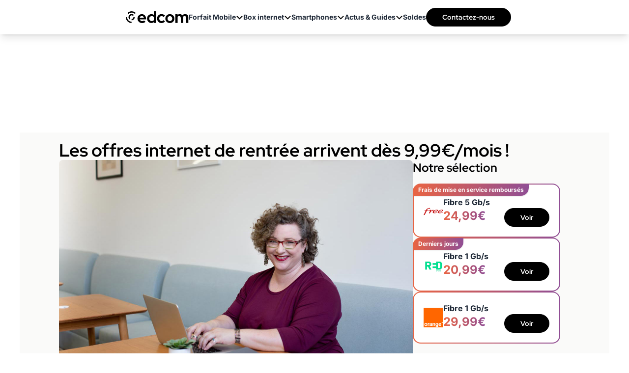

--- FILE ---
content_type: text/html; charset=UTF-8
request_url: https://www.edcom.fr/offre-internet/38540-les-offres-internet-de-rentree-arrivent-des-9-99-mois.html
body_size: 25453
content:
<!DOCTYPE html>
<html lang="fr">
<head>
    <meta charset="UTF-8">
    <title>Les bons plans box internet de la rentrée !</title>
    <meta name="description" content="Découvrez les offres internet de rentrée dès 9,99€/mois !">
    <meta name="robots" content="index, follow, max-snippet:-1, max-image-preview:large, max-video-preview:-1">
    <meta name="googlebot" content="index, follow, max-snippet:-1, max-image-preview:large, max-video-preview:-1">
    <meta name="viewport" content="width=device-width, initial-scale=1.0">
    <meta name="format-detection" content="telephone=no"><meta property="og:locale" content="fr_FR">
        <meta property="og:site_name" content="Edcom">
        <meta property="og:type" content="website">
        <meta property="og:title" content="Les bons plans box internet de la rentrée !">
        <meta property="og:description" content="Découvrez les offres internet de rentrée dès 9,99€/mois !">
        <meta property="og:url" content="https://www.edcom.fr/offre-internet/38540-les-offres-internet-de-rentree-arrivent-des-9-99-mois.html">
        <meta property="og:image" content="https://www.edcom.fr/upload/media/Les-offres-internet-de-rentr-e-arrivent-d-s-9-99-mois-1629566898-large.jpg">
        <meta property="fb:admins" content="1630586525"/><meta name="twitter:site" content="@Edcomfr">
        <meta name="twitter:card" content="summary_large_image">
        <meta name="twitter:creator" content="@Edcomfr">
        <meta name="twitter:title" content="Les bons plans box internet de la rentrée !">
        <meta name="twitter:description" content="Découvrez les offres internet de rentrée dès 9,99€/mois !">
        <meta name="twitter:domain" content="https://www.edcom.fr">
        <meta name="twitter:image" content="https://www.edcom.fr/upload/media/Les-offres-internet-de-rentr-e-arrivent-d-s-9-99-mois-1629566898-large.jpg">
        <meta name="twitter:url" content="https://www.edcom.fr/offre-internet/38540-les-offres-internet-de-rentree-arrivent-des-9-99-mois.html">
    <meta property="article:publisher" content="https://www.facebook.com/Edcom.fr/" />
    <meta property="article:modified_time" content="2021-08-22T20:03:00+02:00" />
    <meta property="og:image:width" content="1200">
    <meta property="og:image:height" content="674">
        
    <link rel="preconnect" href="https://fonts.gstatic.com" crossorigin>
<style>
        @font-face{font-family:'Inter';font-style:normal;font-weight:400;font-display:swap;src:url(https://fonts.gstatic.com/s/inter/v18/UcC73FwrK3iLTeHuS_nVMrMxCp50SjIa2JL7SUc.woff2) format('woff2');unicode-range:U+0460-052F,U+1C80-1C8A,U+20B4,U+2DE0-2DFF,U+A640-A69F,U+FE2E-FE2F}
    @font-face{font-family:'Inter';font-style:normal;font-weight:400;font-display:swap;src:url(https://fonts.gstatic.com/s/inter/v18/UcC73FwrK3iLTeHuS_nVMrMxCp50SjIa0ZL7SUc.woff2) format('woff2');unicode-range:U+0301,U+0400-045F,U+0490-0491,U+04B0-04B1,U+2116}
    @font-face{font-family:'Inter';font-style:normal;font-weight:400;font-display:swap;src:url(https://fonts.gstatic.com/s/inter/v18/UcC73FwrK3iLTeHuS_nVMrMxCp50SjIa2ZL7SUc.woff2) format('woff2');unicode-range:U+1F00-1FFF}
    @font-face{font-family:'Inter';font-style:normal;font-weight:400;font-display:swap;src:url(https://fonts.gstatic.com/s/inter/v18/UcC73FwrK3iLTeHuS_nVMrMxCp50SjIa1pL7SUc.woff2) format('woff2');unicode-range:U+0370-0377,U+037A-037F,U+0384-038A,U+038C,U+038E-03A1,U+03A3-03FF}
    @font-face{font-family:'Inter';font-style:normal;font-weight:400;font-display:swap;src:url(https://fonts.gstatic.com/s/inter/v18/UcC73FwrK3iLTeHuS_nVMrMxCp50SjIa2pL7SUc.woff2) format('woff2');unicode-range:U+0102-0103,U+0110-0111,U+0128-0129,U+0168-0169,U+01A0-01A1,U+01AF-01B0,U+0300-0301,U+0303-0304,U+0308-0309,U+0323,U+0329,U+1EA0-1EF9,U+20AB}
    @font-face{font-family:'Inter';font-style:normal;font-weight:400;font-display:swap;src:url(https://fonts.gstatic.com/s/inter/v18/UcC73FwrK3iLTeHuS_nVMrMxCp50SjIa25L7SUc.woff2) format('woff2');unicode-range:U+0100-02BA,U+02BD-02C5,U+02C7-02CC,U+02CE-02D7,U+02DD-02FF,U+0304,U+0308,U+0329,U+1D00-1DBF,U+1E00-1E9F,U+1EF2-1EFF,U+2020,U+20A0-20AB,U+20AD-20C0,U+2113,U+2C60-2C7F,U+A720-A7FF}
    @font-face{font-family:'Inter';font-style:normal;font-weight:400;font-display:swap;src:url(https://fonts.gstatic.com/s/inter/v18/UcC73FwrK3iLTeHuS_nVMrMxCp50SjIa1ZL7.woff2) format('woff2');unicode-range:U+0000-00FF,U+0131,U+0152-0153,U+02BB-02BC,U+02C6,U+02DA,U+02DC,U+0304,U+0308,U+0329,U+2000-206F,U+20AC,U+2122,U+2191,U+2193,U+2212,U+2215,U+FEFF,U+FFFD}
    @font-face{font-family:'Inter';font-style:normal;font-weight:500;font-display:swap;src:url(https://fonts.gstatic.com/s/inter/v18/UcC73FwrK3iLTeHuS_nVMrMxCp50SjIa2JL7SUc.woff2) format('woff2');unicode-range:U+0460-052F,U+1C80-1C8A,U+20B4,U+2DE0-2DFF,U+A640-A69F,U+FE2E-FE2F}
    @font-face{font-family:'Inter';font-style:normal;font-weight:500;font-display:swap;src:url(https://fonts.gstatic.com/s/inter/v18/UcC73FwrK3iLTeHuS_nVMrMxCp50SjIa0ZL7SUc.woff2) format('woff2');unicode-range:U+0301,U+0400-045F,U+0490-0491,U+04B0-04B1,U+2116}
    @font-face{font-family:'Inter';font-style:normal;font-weight:500;font-display:swap;src:url(https://fonts.gstatic.com/s/inter/v18/UcC73FwrK3iLTeHuS_nVMrMxCp50SjIa2ZL7SUc.woff2) format('woff2');unicode-range:U+1F00-1FFF}
    @font-face{font-family:'Inter';font-style:normal;font-weight:500;font-display:swap;src:url(https://fonts.gstatic.com/s/inter/v18/UcC73FwrK3iLTeHuS_nVMrMxCp50SjIa1pL7SUc.woff2) format('woff2');unicode-range:U+0370-0377,U+037A-037F,U+0384-038A,U+038C,U+038E-03A1,U+03A3-03FF}
    @font-face{font-family:'Inter';font-style:normal;font-weight:500;font-display:swap;src:url(https://fonts.gstatic.com/s/inter/v18/UcC73FwrK3iLTeHuS_nVMrMxCp50SjIa2pL7SUc.woff2) format('woff2');unicode-range:U+0102-0103,U+0110-0111,U+0128-0129,U+0168-0169,U+01A0-01A1,U+01AF-01B0,U+0300-0301,U+0303-0304,U+0308-0309,U+0323,U+0329,U+1EA0-1EF9,U+20AB}
    @font-face{font-family:'Inter';font-style:normal;font-weight:500;font-display:swap;src:url(https://fonts.gstatic.com/s/inter/v18/UcC73FwrK3iLTeHuS_nVMrMxCp50SjIa25L7SUc.woff2) format('woff2');unicode-range:U+0100-02BA,U+02BD-02C5,U+02C7-02CC,U+02CE-02D7,U+02DD-02FF,U+0304,U+0308,U+0329,U+1D00-1DBF,U+1E00-1E9F,U+1EF2-1EFF,U+2020,U+20A0-20AB,U+20AD-20C0,U+2113,U+2C60-2C7F,U+A720-A7FF}
    @font-face{font-family:'Inter';font-style:normal;font-weight:500;font-display:swap;src:url(https://fonts.gstatic.com/s/inter/v18/UcC73FwrK3iLTeHuS_nVMrMxCp50SjIa1ZL7.woff2) format('woff2');unicode-range:U+0000-00FF,U+0131,U+0152-0153,U+02BB-02BC,U+02C6,U+02DA,U+02DC,U+0304,U+0308,U+0329,U+2000-206F,U+20AC,U+2122,U+2191,U+2193,U+2212,U+2215,U+FEFF,U+FFFD}
    @font-face{font-family:'Inter';font-style:normal;font-weight:600;font-display:swap;src:url(https://fonts.gstatic.com/s/inter/v18/UcC73FwrK3iLTeHuS_nVMrMxCp50SjIa2JL7SUc.woff2) format('woff2');unicode-range:U+0460-052F,U+1C80-1C8A,U+20B4,U+2DE0-2DFF,U+A640-A69F,U+FE2E-FE2F}
    @font-face{font-family:'Inter';font-style:normal;font-weight:600;font-display:swap;src:url(https://fonts.gstatic.com/s/inter/v18/UcC73FwrK3iLTeHuS_nVMrMxCp50SjIa0ZL7SUc.woff2) format('woff2');unicode-range:U+0301,U+0400-045F,U+0490-0491,U+04B0-04B1,U+2116}
    @font-face{font-family:'Inter';font-style:normal;font-weight:600;font-display:swap;src:url(https://fonts.gstatic.com/s/inter/v18/UcC73FwrK3iLTeHuS_nVMrMxCp50SjIa2ZL7SUc.woff2) format('woff2');unicode-range:U+1F00-1FFF}
    @font-face{font-family:'Inter';font-style:normal;font-weight:600;font-display:swap;src:url(https://fonts.gstatic.com/s/inter/v18/UcC73FwrK3iLTeHuS_nVMrMxCp50SjIa1pL7SUc.woff2) format('woff2');unicode-range:U+0370-0377,U+037A-037F,U+0384-038A,U+038C,U+038E-03A1,U+03A3-03FF}
    @font-face{font-family:'Inter';font-style:normal;font-weight:600;font-display:swap;src:url(https://fonts.gstatic.com/s/inter/v18/UcC73FwrK3iLTeHuS_nVMrMxCp50SjIa2pL7SUc.woff2) format('woff2');unicode-range:U+0102-0103,U+0110-0111,U+0128-0129,U+0168-0169,U+01A0-01A1,U+01AF-01B0,U+0300-0301,U+0303-0304,U+0308-0309,U+0323,U+0329,U+1EA0-1EF9,U+20AB}
    @font-face{font-family:'Inter';font-style:normal;font-weight:600;font-display:swap;src:url(https://fonts.gstatic.com/s/inter/v18/UcC73FwrK3iLTeHuS_nVMrMxCp50SjIa25L7SUc.woff2) format('woff2');unicode-range:U+0100-02BA,U+02BD-02C5,U+02C7-02CC,U+02CE-02D7,U+02DD-02FF,U+0304,U+0308,U+0329,U+1D00-1DBF,U+1E00-1E9F,U+1EF2-1EFF,U+2020,U+20A0-20AB,U+20AD-20C0,U+2113,U+2C60-2C7F,U+A720-A7FF}
    @font-face{font-family:'Inter';font-style:normal;font-weight:600;font-display:swap;src:url(https://fonts.gstatic.com/s/inter/v18/UcC73FwrK3iLTeHuS_nVMrMxCp50SjIa1ZL7.woff2) format('woff2');unicode-range:U+0000-00FF,U+0131,U+0152-0153,U+02BB-02BC,U+02C6,U+02DA,U+02DC,U+0304,U+0308,U+0329,U+2000-206F,U+20AC,U+2122,U+2191,U+2193,U+2212,U+2215,U+FEFF,U+FFFD}
    @font-face{font-family:'Inter';font-style:normal;font-weight:700;font-display:swap;src:url(https://fonts.gstatic.com/s/inter/v18/UcC73FwrK3iLTeHuS_nVMrMxCp50SjIa2JL7SUc.woff2) format('woff2');unicode-range:U+0460-052F,U+1C80-1C8A,U+20B4,U+2DE0-2DFF,U+A640-A69F,U+FE2E-FE2F}
    @font-face{font-family:'Inter';font-style:normal;font-weight:700;font-display:swap;src:url(https://fonts.gstatic.com/s/inter/v18/UcC73FwrK3iLTeHuS_nVMrMxCp50SjIa0ZL7SUc.woff2) format('woff2');unicode-range:U+0301,U+0400-045F,U+0490-0491,U+04B0-04B1,U+2116}
    @font-face{font-family:'Inter';font-style:normal;font-weight:700;font-display:swap;src:url(https://fonts.gstatic.com/s/inter/v18/UcC73FwrK3iLTeHuS_nVMrMxCp50SjIa2ZL7SUc.woff2) format('woff2');unicode-range:U+1F00-1FFF}
    @font-face{font-family:'Inter';font-style:normal;font-weight:700;font-display:swap;src:url(https://fonts.gstatic.com/s/inter/v18/UcC73FwrK3iLTeHuS_nVMrMxCp50SjIa1pL7SUc.woff2) format('woff2');unicode-range:U+0370-0377,U+037A-037F,U+0384-038A,U+038C,U+038E-03A1,U+03A3-03FF}
    @font-face{font-family:'Inter';font-style:normal;font-weight:700;font-display:swap;src:url(https://fonts.gstatic.com/s/inter/v18/UcC73FwrK3iLTeHuS_nVMrMxCp50SjIa2pL7SUc.woff2) format('woff2');unicode-range:U+0102-0103,U+0110-0111,U+0128-0129,U+0168-0169,U+01A0-01A1,U+01AF-01B0,U+0300-0301,U+0303-0304,U+0308-0309,U+0323,U+0329,U+1EA0-1EF9,U+20AB}
    @font-face{font-family:'Inter';font-style:normal;font-weight:700;font-display:swap;src:url(https://fonts.gstatic.com/s/inter/v18/UcC73FwrK3iLTeHuS_nVMrMxCp50SjIa25L7SUc.woff2) format('woff2');unicode-range:U+0100-02BA,U+02BD-02C5,U+02C7-02CC,U+02CE-02D7,U+02DD-02FF,U+0304,U+0308,U+0329,U+1D00-1DBF,U+1E00-1E9F,U+1EF2-1EFF,U+2020,U+20A0-20AB,U+20AD-20C0,U+2113,U+2C60-2C7F,U+A720-A7FF}
    @font-face{font-family:'Inter';font-style:normal;font-weight:700;font-display:swap;src:url(https://fonts.gstatic.com/s/inter/v18/UcC73FwrK3iLTeHuS_nVMrMxCp50SjIa1ZL7.woff2) format('woff2');unicode-range:U+0000-00FF,U+0131,U+0152-0153,U+02BB-02BC,U+02C6,U+02DA,U+02DC,U+0304,U+0308,U+0329,U+2000-206F,U+20AC,U+2122,U+2191,U+2193,U+2212,U+2215,U+FEFF,U+FFFD}
        @font-face{font-family:'RedHatDisplay';font-style:normal;font-weight:400;font-display:swap;src:url(https://fonts.gstatic.com/s/redhatdisplay/v20/8vIQ7wUr0m80wwYf0QCXZzYzUoTg8z6hVYs.woff2) format('woff2');unicode-range:U+0100-02BA,U+02BD-02C5,U+02C7-02CC,U+02CE-02D7,U+02DD-02FF,U+0304,U+0308,U+0329,U+1D00-1DBF,U+1E00-1E9F,U+1EF2-1EFF,U+2020,U+20A0-20AB,U+20AD-20C0,U+2113,U+2C60-2C7F,U+A720-A7FF}
    @font-face{font-family:'RedHatDisplay';font-style:normal;font-weight:400;font-display:swap;src:url(https://fonts.gstatic.com/s/redhatdisplay/v20/8vIQ7wUr0m80wwYf0QCXZzYzUoTg_T6h.woff2) format('woff2');unicode-range:U+0000-00FF,U+0131,U+0152-0153,U+02BB-02BC,U+02C6,U+02DA,U+02DC,U+0304,U+0308,U+0329,U+2000-206F,U+20AC,U+2122,U+2191,U+2193,U+2212,U+2215,U+FEFF,U+FFFD}
    @font-face{font-family:'RedHatDisplay';font-style:normal;font-weight:700;font-display:swap;src:url(https://fonts.gstatic.com/s/redhatdisplay/v20/8vIQ7wUr0m80wwYf0QCXZzYzUoTg8z6hVYs.woff2) format('woff2');unicode-range:U+0100-02BA,U+02BD-02C5,U+02C7-02CC,U+02CE-02D7,U+02DD-02FF,U+0304,U+0308,U+0329,U+1D00-1DBF,U+1E00-1E9F,U+1EF2-1EFF,U+2020,U+20A0-20AB,U+20AD-20C0,U+2113,U+2C60-2C7F,U+A720-A7FF}
    @font-face{font-family:'RedHatDisplay';font-style:normal;font-weight:700;font-display:swap;src:url(https://fonts.gstatic.com/s/redhatdisplay/v20/8vIQ7wUr0m80wwYf0QCXZzYzUoTg_T6h.woff2) format('woff2');unicode-range:U+0000-00FF,U+0131,U+0152-0153,U+02BB-02BC,U+02C6,U+02DA,U+02DC,U+0304,U+0308,U+0329,U+2000-206F,U+20AC,U+2122,U+2191,U+2193,U+2212,U+2215,U+FEFF,U+FFFD}

    h1 {
        font-family: "RedHatDisplay", sans-serif;
    }
    body {
        font-family: "Inter", sans-serif;
    }
    .bg-herohomepage {
        background-image: url("/build/front/image/site/hero-homepage.jpg");
    }
</style>
<link rel="preload" as="image" href="/build/front/image/site/hero-homepage.jpg" />    <link rel="stylesheet" href="/build/front/app.6e2bb258.css">
    
    <link rel="canonical" href="https://www.edcom.fr/offre-internet/38540-les-offres-internet-de-rentree-arrivent-des-9-99-mois.html"/>
    <link rel="icon" href="/favicon.ico" type="image/x-icon"/>
    <link rel="apple-touch-icon" href="/apple-touch-icon.png"/>
    <link rel="alternate" type="application/rss+xml" href="https://www.edcom.fr/rss.xml">

                                
    <script>
        window.dataLayer = window.dataLayer || [{
            "appConfig": {
                "subContainers": ["GTM-KRMVH2H2"], "ua": "",                 "flags": {"zen": false} },
            "country": "FR", "site": window.location.hostname,
            "level1": "offre-internet", "pageCategory": "article", "theme": "", "flag": "", "idVideo": "", "idArticle": "17939",
            "author": "Sanaa Hamed",
            "tagsArticle": ["offre-internet"],
            "environnement": "production",             "sitepage": "edcom_offre-internet_article", "ads.insertor":{"nodeSelector":"#jArticleInside","exclusionNodeFilter":[".blocMarchand", '.module-highlight-gradient', ".btn-primary", "ul", "div[data-widget]", ".bg-clip-padding", "figure", ".image", "figure.image",".gmma-products", ".gm_app", ".fx-toc", "img", "h2 + p", "ul", ".image_social_box"]}
        }];
                !function(e){"use strict";var t,n,o,r=function(){},s=Object.getOwnPropertyNames(window.console).reduce((function(e,t){return"function"==typeof console[t]&&(e[t]=r),e}),{}),i=function(){return s},a=e.console;if("object"==typeof e.JSON&&"function"==typeof e.JSON.parse&&"object"==typeof e.console&&"function"==typeof Object.keys){var c=!/Edge|Trident/.test(navigator.userAgent),u={available:["others.catch","others.show"],broadcasted:[]},f=(t=/^\s+(.*)\s+$/g,n=function(e){return Math.pow(9,e)},o=function(e){return parseInt((e.charCodeAt()<<9)%242)},{get:function(e){e=e.replace(t,"$1");for(var r=[0,0,0],s=0,i=0;s<e.length;s++)i=parseInt(s/r.length),r[s%3]+=parseInt(o(e[s])/n(i));for(s=0;s<r.length;s++)r[s]>255&&(r[s]=255);return r},toRGB:function(e){return"rgb("+e.join(",")+")"},visible:function(e){return e[0]>220||e[1]>220||e[2]>220?[0,0,0]:[255,255,255]}}),l=function(e,t){return a[t]?function(){var n=Array.prototype.slice.call(arguments),o=[],r=[];c?(e.forEach((function(e){o.push("%c "+e.name+" "),r.push("background-color:"+e.bgColor+";color:"+e.color+";border-radius:2px;")})),n=r.concat(n)):e.forEach((function(e){o.push(e.name+" ")})),n.unshift(o.join("")),a[t].apply(console,n)}:function(){}};e.getConsole=function(e){if("string"!=typeof e)throw"getConsole need a tag name (string)";var t=e.split(".");if(e=t[0],-1===u.available.indexOf(e)&&function(e){u.available.push(e);var t=document.createEvent("CustomEvent");t.initCustomEvent("getConsole.tag.available",0,0,e),document.dispatchEvent(t)}(e),-1!==u.broadcasted.indexOf(e)){var n=t.map((function(e){var t=f.get(e);return{name:e,color:f.toRGB(f.visible(t)),bgColor:f.toRGB(t)}})),o={log:l(n,"log"),warn:l(n,"warn"),error:l(n,"error"),info:l(n,"info")};return Object.keys(a).forEach((function(e){void 0===o[e]&&(o[e]=a[e])})),o}return i()},e.getConsole.tags=u,u.broadcasted=function(){try{var e=localStorage.getItem("getConsole");e=null===e?[]:JSON.parse(e)}catch(t){e=[]}return e}(),-1!==u.broadcasted.indexOf("others.catch")&&(e.console=e.getConsole("others.show"))}else e.getConsole=i}(window),logger={_buffer:[],log:function(){"use strict";this._buffer.push(arguments)}},_logmatic=[],logmatic={log:function(){"use strict";_logmatic.push(Array.prototype.slice.call(arguments))}},function(e){"use strict";var t={domains:["hpphmfubhnbobhfs","bnb{po.betztufn","beoyt","epvcmfdmjdl","hpphmftzoejdbujpo","wjefptufq","s77ofu","ufbet","vosvmznfejb","tnbsubetfswfs","tljnsftpvsdft","{fcftupg","uumce","hpphmfbqjt","wjefpqmb{b","hpphmfbetfswjdft","fggfdujwfnfbtvsf","pvucsbjo","ubcppmb"],classes:"ufyuBe!BeCpy!qvc`411y361!qvc`411y361n!qvc`839y:1!ufyu.be!ufyuBe!Mjhbuvt!ufyu`be!ufyu`bet!ufyu.bet!ufyu.be.mjolt",event:{category:"pbt`mpbefe",action:"gbjm"}},n=e.getConsole("inObs"),o=0,r={},s=function(e,t){return t=t||1,e.split("").map((function(e){return String.fromCharCode(e.charCodeAt()+t)})).join("")},i=[];e.integrityObserver={state:{net:null,dom:null,perf:null},corrupted:0,listen:function(e){this.corrupted?e(this.state):i.push(e)},sendToListeners:function(){i.forEach(function(e){e(this.state)}.bind(this))},reportCorruption:function(){var e=function(){"undefined"!=typeof ga?ga("send",{hitType:"event",eventCategory:s(t.event.category,-1),eventAction:s(t.event.action,-1),nonInteraction:1}):setTimeout(e,100)};e()},reportListCorruption:function(){var e,t=[];for(e in this.state)this.state[e]&&t.push(e);t.length>0&&((new Image).src="https://lists.ccmbg.com/st?t="+encodeURIComponent(t.join(","))+"&d="+window.location.host.split(/\./).slice(0,-1).join("."))},reportChange:function(){this.sendToListeners(),this.reportCorruption()},init:function(){var e=function(e){return function(t){this.state[e]=t,t&&(!this.corrupted&&this.reportChange(),this.corrupted=1)}.bind(this)};!function(e){if("undefined"!=typeof MutationObserver){var n=document.createElement("div"),o=document.getElementsByTagName("html")[0],r={},i={childList:1,attributes:1,characterData:1,subtree:1},a=0,c=new MutationObserver((function(t){t.forEach((function(t){"style"===t.attributeName&&(c.disconnect(),"none"===t.target.style.display&&!e.called&&(e.called=1)&&e.call(r,1))}))})),u=new MutationObserver((function(t){t.forEach((function(t){try{if("childList"===t.type&&"HTML"===t.target.nodeName&&t.addedNodes.length&&"BODY"===t.addedNodes[0].nodeName&&!a){a=1,t.addedNodes[0].appendChild(n);var o=getComputedStyle(n);if(r=t.addedNodes[0],u.disconnect(),/Trident/.test(navigator.userAgent))return void setTimeout((function(){!e.called&&(e.called=1)&&e.call(r,0)}),50);setTimeout((function(){t.addedNodes[0].removeChild(n)}),60),c.disconnect(),e.call(t.addedNodes[0],"none"===o.getPropertyValue("display")||/url\("about:abp/.test(o.getPropertyValue("-moz-binding")))}}catch(e){}}))}));n.className=s(t.classes,-1),n.style.display="block",u.observe(o,i),c.observe(n,i)}else e.call(0,0)}(e.call(this,"dom")),function(e,i){if("undefined"!=typeof MutationObserver&&void 0!==URL.prototype){var a=document.getElementsByTagName("html")[0],c=0,u=new MutationObserver((function(a){a.forEach((function(a){try{var f,l,d,p="",g=new Date,h=function(){};if("childList"===a.type&&a.addedNodes.length&&void 0!==(f=a.addedNodes[0]).src&&("SCRIPT"===(p=f.nodeName)||"IFRAME"===p)){try{l=new URL(f.src),d=l&&l.host?l.host.split(/\./).slice(-2).shift():null}catch(e){}h=a.addedNodes[0].onerror,a.addedNodes[0].onerror=function(){try{n.warn("Missing script",f.src),!c&&d&&-1!==t.domains.indexOf(s(d))&&(new Date).getTime()-g.getTime()<1500&&(n.warn("Integrity violation on ",f.src," not observing anymore !"),u.disconnect(),c=1,e(1)),"function"==typeof h&&h.apply(this,Array.prototype.slice.call(arguments))}catch(e){}},"function"==typeof performance.getEntriesByType&&o<2&&"SCRIPT"===p&&-1!==t.domains.indexOf(s(d))&&(void 0===r[d]||"hpphmfubhnbobhfs"===s(d))&&(r[d]=1,a.addedNodes[0].addEventListener("load",(function(){-1===performance.getEntriesByType("resource").map((function(e){return e.name})).indexOf(f.src)&&2==++o&&(u.disconnect(),i(1))})))}}catch(e){}}))}));u.observe(a,{childList:1,attributes:1,characterData:1,subtree:1})}else e.call(0,0)}(e.call(this,"net"),e.call(this,"perf")),window.addEventListener("load",function(){this.reportListCorruption()}.bind(this))}},"function"==typeof Object.bind&&e.integrityObserver.init()}(window),function(e,t,n,o){"use strict";void 0===e._gtm&&(e._gtm={events:{on:[],ready:[],readyAll:[],trigger:function(e){this._trigger.push(e)},_trigger:[]},versions:{},onReady:[]}),void 0===e._gtm.versions&&(e._gtm.versions={}),e._gtm.versions.staticheader=1,e._gtm.state="loading";var r=dataLayer[0].appConfig,s=["GTM-N4SNZN"],i=r.subContainers||[],a=e.getConsole("GTM").log,c=function(e){if(void 0!==t.dispatchEvent){var n=null;"function"==typeof Event?n=new Event(e):(n=t.createEvent("Event")).initEvent(e,0,0),t.dispatchEvent(n)}},u=function(){u.state++,u.state===s.length&&(e._gtm.state="loaded",c("gtm.loaded"))},f=function(){e._gtm.state="error",c("gtm.error"),l.clearWorkspacesInfo(this)};u.state=0,s=s.concat(i),a("Loading sub containers:",i);var l={infoKey:"ccm_gtm_workspaces",workspacesInfo:{},fetchWorkspacesInfo:function(){try{this.workspacesInfo=this.getInfoFromQuerystring()||this.getInfoFromCookie()||{}}catch(e){console.error("Cannot get workspaces info.",e)}},parseWorkspacesInfo:function(e){for(var t={},n=e.split("|"),o=0;o<n.length;o++){var r=n[o].split("::");3===r.length&&(t[r[0]]={container:r[0],workspace:r[1],auth:r[2]})}return t},removeInfoFromQuerystring:function(){if(""===e.location.search)return"";for(var t=e.location.search.substring(1).split("&"),n=[],o=0;o<t.length;o++){t[o].split("=")[0]!==this.infoKey&&n.push(t[o])}return"?"+n.join("&")},generatePreviewQuery:function(e){try{var t=this.workspacesInfo[e];return t?(a("["+t.container+'] loading custom workspace "'+t.workspace+'"'),dataLayer[0].appConfig.previewWorkspaces=dataLayer[0].appConfig.previewWorkspaces||[],dataLayer[0].appConfig.previewWorkspaces.push(t),"&gtm_auth="+t.auth+"&gtm_preview="+t.workspace+"&gtm_cookies_win=x"):""}catch(t){return console.error('Cannot generate preview query for container "'+e+'"',t),""}},getInfoFromQuerystring:function(){for(var t=(e.location.search||"").substring(1).split("&"),n=0;n<t.length;n++){var o=t[n].split("=");if(decodeURIComponent(o[0])===this.infoKey)return this.parseWorkspacesInfo(decodeURIComponent(o[1]))}return null},getInfoFromCookie:function(){try{var t=e.document.cookie.match("(^|;) ?"+this.infoKey+"=([^;]*)(;|$)");if(t)return this.parseWorkspacesInfo(decodeURIComponent(t[2]))}catch(e){}return null},clearWorkspacesInfo:function(t){try{var n=t.getAttribute("data-id");if(this.workspacesInfo[n]){a('Cannot load container "'+n+'". Clearing cookie and querystring param...');var o=e.location.hostname.split("."),r=o.length;o=r>2&&"br"===o[r-1]&&"com"===o[r-2]?o.slice(-3).join("."):o.slice(-2).join("."),document.cookie=this.infoKey+"=; domain= "+o+"; path=/; expires=Thu, 01 Jan 1970 00:00:01 GMT;";var s=this.removeInfoFromQuerystring();e.location.search=s}}catch(e){console.error("Cannot clear workspaces info.",e)}}};l.fetchWorkspacesInfo();for(var d=0,p=s.length;d<p;++d){e[o]=e[o]||[],e[o].push({"gtm.start":(new Date).getTime(),event:"gtm.js"});var g=l.generatePreviewQuery(s[d]),h=t.getElementsByTagName(n)[0],m=t.createElement(n);m.async=1,m.onload=u,m.onerror=f,m.setAttribute("data-id",s[d]),m.src="https://www.googletagmanager.com/gtm.js?id="+s[d]+g,h.parentNode.insertBefore(m,h)}}(window,document,"script","dataLayer"),OAS_AD_BUFFER=[],OAS_AD=function(){OAS_AD_BUFFER.push(Array.prototype.slice.call(arguments))},function(e){"use strict";function t(t){t instanceof ErrorEvent&&e._gtm.errors.push({message:t.message,stack:t.error?t.error.stack:void 0,name:t.error?t.error.name:void 0,filename:t.filename,line:t.lineno,column:t.colno})}function n(t){t.reason instanceof Error?e._gtm.errors.push({message:t.reason.message,stack:t.reason.stack,name:t.reason.name,promise:1,filename:t.reason.filename,line:t.reason.lineno,column:t.reason.colno}):e._gtm.errors.push({message:t.reason,promise:1})}e._gtm=e._gtm||{},e._gtm.errors=[],e._gtm.errors.types=[],e._gtm.errors.types.push({type:"error",callback:t}),e.addEventListener("error",t),e._gtm.errors.types.push({type:"unhandledrejection",callback:n}),e.addEventListener("unhandledrejection",n)}(window);
                window.dataLayer.push({
            "event":"app.config",
            "appConfig":{
                "asl":{                     "screens":{
                        "mobile":{"max":480,"invcode":"mobile","client":"dfpfr"},
                        "tablet":{"min":480,"max":1024,"invcode":"tablet","client":"dfpfr"},
                        "desktop":{"min":1024,"invcode":"desktop","client":"dfpfr"}
                    },
                    "sitepage":"edcom_offre-internet_article",
                    "keywords":[]
                }
            }
        });
    </script>
    </head>
<body class="relative">
<noscript><iframe title="gtm" src="https://www.googletagmanager.com/ns.html?id=GTM-KRMVH2H2" height="0" width="0" style="display:none;visibility:hidden"></iframe></noscript>
    <div id="ctn_x02" class="lg:fixed">
        <div id="ba_x02"><script>OAS_AD('X02');</script></div>
    </div>
<header class="relative shadow-lg bg-white cursor-auto">
    <nav id="mainMenu" class="z-[99] h-[55px] relative top-0 w-full overflow-y-hidden list-none no-underline cms-container lg:overflow-y-visible lg:h-[70px]">
        <div class="flex items-center justify-between gap-x-4 lg:flex-row lg:w-full lg:h-full lg:justify-center lg:gap-x-10">
            <div class="headerMainMenu absolute top-0 left-0 w-full overflow-hidden h-[55px] lg:relative lg:flex lg:w-36 lg:self-center">
                <div class="flex items-stretch align-center justify-between px-4 h-full my-auto">
                    <a id="mainMenuBurger" title="menu mobile" class="flex flex-col justify-start items-start gap-1 h-auto self-center lg:hidden">
                        <div class="h-[2px] mb-1 rounded-[5px] bg-black w-[29px]"></div>
                        <div class="h-[2px] mb-1 rounded-[5px] bg-black w-[21px]"></div>
                        <div class="h-[2px] mb-1 rounded-[5px] bg-black w-[15px]"></div>
                    </a>
                    <a href="/" title="Edcom" class="z-[1] self-center relative lg:absolute" rel="home">
                            <svg class="w-40 lg:w-32" viewBox="0 0 152 28" fill="none" xmlns="http://www.w3.org/2000/svg">
        <g id="Logo-edcom" clip-path="url(#clip0_756_116)">
            <g id="Group_1">
                <path id="Vector_6" d="M6.35243 6.28584L4.1535 4.09662C6.80533 1.45354 10.3332 0 14.0874 0C17.8417 0 21.3695 1.45354 24.0213 4.09662L21.8224 6.28584C19.7576 4.23011 17.0104 3.09694 14.0874 3.09694C11.1645 3.09694 8.41728 4.23011 6.35243 6.28584Z" fill="black"></path>
                <path id="Vector_7" d="M8.76918 8.69138C5.83727 11.6103 5.83727 16.3625 8.76918 19.2815L10.9681 17.0923C9.24889 15.3806 9.24889 12.5952 10.9681 10.8836C12.6873 9.17193 15.4852 9.17193 17.2044 10.8836L19.4033 8.69434C16.4714 5.77539 11.6981 5.77539 8.7662 8.69434L8.76918 8.69138Z" fill="black"></path>
                <path id="Vector_8" d="M14.0487 27.8841C6.30181 27.8841 0 21.6101 0 13.8975H3.11068C3.11068 19.9015 8.01805 24.7872 14.0487 24.7872V27.8841Z" fill="black"></path>
                <path id="Vector_9" d="M13.9952 21.4384V18.3415C16.4266 18.3415 18.405 16.3718 18.405 13.9512H21.5157C21.5157 18.0804 18.1428 21.4384 13.9952 21.4384Z" fill="black"></path>
            </g>
            <g id="Group_2">
                <!-- e -->
                <path id="Vector_4" d="M48.9932 17.7774C48.9932 15.6535 48.5522 13.7669 47.6702 12.1146C46.7883 10.4623 45.5756 9.16001 44.0351 8.20186C42.4947 7.24371 40.7367 6.76611 38.7613 6.76611C36.7858 6.76611 35.0338 7.23777 33.4278 8.18109C31.8218 9.12441 30.5496 10.4029 29.6169 12.0137C28.6814 13.6245 28.2136 15.4162 28.2136 17.3799C28.2136 19.3437 28.6992 21.1621 29.6736 22.7462C30.6479 24.3332 31.9708 25.6029 33.6424 26.561C35.3139 27.5192 37.1761 27.9968 39.2321 27.9968C40.8917 27.9968 42.3844 27.7594 43.7163 27.2878C45.0452 26.8161 46.3413 26.0686 47.6077 25.0452L44.053 21.8207C43.4988 22.3457 42.8284 22.7462 42.0388 23.0191C41.2492 23.292 40.406 23.4314 39.5121 23.4314C38.6183 23.4314 37.7333 23.2535 36.9437 22.9004C36.1541 22.5474 35.4837 22.0432 34.9295 21.3876C34.3753 20.732 33.982 19.9993 33.7437 19.1865H48.9902V17.7715L48.9932 17.7774ZM33.6692 15.3391C33.8807 14.4996 34.2144 13.7728 34.6763 13.1558C35.1351 12.5388 35.7102 12.0671 36.3955 11.7408C37.0808 11.4145 37.8436 11.2484 38.6868 11.2484C39.4764 11.2484 40.2123 11.4204 40.8976 11.7586C41.5829 12.0997 42.1669 12.5773 42.6556 13.1943C43.1413 13.8114 43.4899 14.5263 43.7014 15.3361H33.6692V15.3391Z" fill="black"></path>
                <!-- d -->
                <path id="Vector" d="M67.5562 0.088623V8.45688C66.7129 7.93183 65.825 7.53433 64.8894 7.25845C63.9539 6.98257 62.9736 6.84612 61.9456 6.84612C59.9433 6.84612 58.1407 7.31185 56.5347 8.2433C54.9287 9.17476 53.6564 10.4384 52.7238 12.0373C51.7882 13.6362 51.3204 15.4072 51.3204 17.3472C51.3204 19.2873 51.7882 21.0908 52.7238 22.6749C53.6594 24.2619 54.9168 25.5256 56.496 26.469C58.0751 27.4123 59.8391 27.8839 61.7877 27.8839C63.9985 27.8839 65.9472 27.2284 67.6336 25.9172V27.6081H72.9671V0.088623H67.5562ZM67.5562 21.3163C66.9513 21.9452 66.2273 22.4317 65.3841 22.7698C64.5408 23.111 63.6321 23.2801 62.6577 23.2801C61.5255 23.2801 60.5124 23.019 59.6156 22.494C58.7187 21.9689 58.0036 21.2629 57.4643 20.37C56.925 19.4801 56.6539 18.4567 56.6539 17.3027C56.6539 16.1488 56.9161 15.2055 57.4435 14.3156C57.9709 13.4256 58.6889 12.7226 59.5947 12.2124C60.5035 11.7021 61.5225 11.447 62.6548 11.447C63.6291 11.447 64.5379 11.6102 65.3811 11.9395C66.2243 12.2687 66.9483 12.7315 67.5532 13.3366V21.3193L67.5562 21.3163Z" fill="black"></path>
                <!-- c -->
                <path id="Vector_5" d="M91.3001 21.0348C90.585 21.7853 89.8371 22.3519 89.0595 22.7316C88.255 23.1261 87.3939 23.3219 86.4732 23.3219C85.3946 23.3219 84.4322 23.0608 83.589 22.5358C82.7457 22.0107 82.0753 21.2958 81.5748 20.394C81.0742 19.4893 80.8239 18.4866 80.8239 17.3861C80.8239 16.2855 81.0623 15.2117 81.536 14.3188C82.0098 13.4289 82.6683 12.7258 83.5115 12.2156C84.3547 11.7054 85.3022 11.4503 86.354 11.4503C87.3283 11.4503 88.2312 11.6461 89.0595 12.0406C89.852 12.4173 90.6118 12.9958 91.3448 13.7789L94.7266 10.3883C93.6719 9.20767 92.4026 8.30291 90.9158 7.67403C89.4289 7.04515 87.8557 6.73071 86.1961 6.73071C84.1938 6.73071 82.3793 7.20237 80.7464 8.14569C79.1136 9.08901 77.8235 10.3616 76.876 11.9605C75.9285 13.5594 75.4547 15.357 75.4547 17.3475C75.4547 19.338 75.9344 21.1801 76.8968 22.7939C77.8562 24.4046 79.1494 25.6772 80.7673 26.6087C82.3852 27.5401 84.1968 28.0058 86.1991 28.0058C87.8319 28.0058 89.3723 27.6855 90.8204 27.0418C92.2655 26.401 93.5288 25.5052 94.6075 24.3512L91.3001 21.0377V21.0348Z" fill="black"></path>
                <!-- o -->
                <path id="Vector_2" d="M106.46 27.9997C104.407 27.9997 102.551 27.5281 100.891 26.5847C99.2318 25.6414 97.9148 24.3629 96.9405 22.7521C95.9661 21.1384 95.4805 19.3497 95.4805 17.3859C95.4805 15.4221 95.9661 13.5918 96.9405 11.9781C97.9148 10.3644 99.2318 9.09475 100.891 8.1633C102.551 7.23184 104.407 6.76611 106.46 6.76611C108.513 6.76611 110.369 7.23184 112.029 8.1633C113.689 9.09475 115.006 10.3644 115.98 11.9781C116.954 13.5889 117.44 15.3925 117.44 17.3859C117.44 19.3793 116.96 21.1414 115.998 22.7521C115.035 24.3629 113.727 25.6414 112.068 26.5847C110.408 27.5281 108.54 27.9997 106.46 27.9997ZM106.46 23.3217C107.539 23.3217 108.513 23.0517 109.383 22.5148C110.253 21.9779 110.936 21.263 111.436 20.3731C111.937 19.4831 112.187 18.4716 112.187 17.3444C112.187 16.2171 111.931 15.2471 111.418 14.3572C110.906 13.4672 110.22 12.7583 109.365 12.2332C108.51 11.7082 107.554 11.4471 106.502 11.4471C105.45 11.4471 104.449 11.7082 103.579 12.2332C102.709 12.7583 102.024 13.4643 101.526 14.3572C101.025 15.2501 100.775 16.2438 100.775 17.3444C100.775 18.4449 101.025 19.4802 101.526 20.3731C102.027 21.266 102.703 21.9779 103.561 22.5148C104.416 23.0517 105.385 23.3217 106.463 23.3217H106.46Z" fill="black"></path>
                <!-- m -->
                <path id="Vector_3" d="M119.77 27.6081V7.12207H125.181V8.69427C126.656 7.38312 128.447 6.72754 130.553 6.72754C131.897 6.72754 133.095 6.99748 134.147 7.5344C135.199 8.07133 136.069 8.8248 136.754 9.79481C137.597 8.7981 138.595 8.03869 139.754 7.51364C140.913 6.98858 142.189 6.72754 143.586 6.72754C145.112 6.72754 146.461 7.07461 147.635 7.76875C148.806 8.46289 149.73 9.42104 150.4 10.6402C151.071 11.8594 151.407 13.2685 151.407 14.8674V27.6081H145.997V15.692C145.997 14.3542 145.648 13.3011 144.951 12.5269C144.253 11.7526 143.312 11.367 142.126 11.367C141.31 11.367 140.565 11.5302 139.894 11.8594C139.224 12.1887 138.649 12.7049 138.175 13.4138C138.202 13.6512 138.229 13.8855 138.256 14.1228C138.282 14.3601 138.294 14.6093 138.294 14.8704V27.6111H132.883V15.695C132.883 14.3572 132.535 13.3041 131.838 12.5298C131.14 11.7556 130.199 11.37 129.013 11.37C128.197 11.37 127.467 11.5272 126.82 11.8416C126.173 12.1561 125.628 12.6277 125.181 13.2566V27.6081H119.77Z" fill="black"></path>
            </g>
        </g>
        <defs><clipPath id="clip0_756_116"><rect width="151.407" height="28" fill="white"></rect></clipPath></defs>
    </svg>

                    </a>
                    <a href="tel:0971006777" title="Contactez-nous" class="w-9 bg-black rounded-full p-2 self-center lg:hidden">
                            <svg viewBox="0 0 21 20" fill="none" xmlns="http://www.w3.org/2000/svg">
        <path id="Vector" d="M19.7409 13.4459L15.0298 11.3349L15.0168 11.3289C14.7723 11.2243 14.5055 11.1823 14.2406 11.2068C13.9757 11.2312 13.7211 11.3213 13.4998 11.4689C13.4738 11.4861 13.4487 11.5048 13.4248 11.5249L10.9908 13.5999C9.44881 12.8509 7.8568 11.2709 7.10779 9.74889L9.1858 7.27787C9.2058 7.25287 9.2248 7.22787 9.24281 7.20087C9.38723 6.98017 9.47486 6.72718 9.49789 6.46443C9.52092 6.20168 9.47864 5.93731 9.37481 5.69485V5.68285L7.25779 0.963807C7.12053 0.647069 6.88451 0.383216 6.58497 0.211638C6.28543 0.0400599 5.93843 -0.0300417 5.59578 0.0117978C4.24074 0.190106 2.99694 0.855574 2.09669 1.88391C1.19644 2.91225 0.701294 4.23313 0.703744 5.59985C0.703744 13.5399 7.16379 20 15.1038 20C16.4706 20.0024 17.7914 19.5073 18.8198 18.607C19.8481 17.7068 20.5136 16.463 20.6919 15.1079C20.7338 14.7654 20.6638 14.4185 20.4925 14.119C20.3211 13.8194 20.0574 13.5834 19.7409 13.4459ZM15.1038 18.4C11.7102 18.3963 8.45659 17.0465 6.05691 14.6468C3.65723 12.2471 2.30746 8.99352 2.30376 5.59985C2.29999 4.62333 2.65181 3.67883 3.2935 2.94273C3.93519 2.20664 4.82288 1.72928 5.79078 1.59981C5.79039 1.6038 5.79039 1.60782 5.79078 1.61181L7.8908 6.31186L5.82378 8.78588C5.8028 8.81002 5.78374 8.83577 5.76678 8.86288C5.61629 9.0938 5.52801 9.35968 5.51049 9.63475C5.49297 9.90982 5.54681 10.1848 5.66678 10.4329C6.57279 12.2859 8.4398 14.1389 10.3128 15.0439C10.5628 15.1628 10.8393 15.2148 11.1154 15.1948C11.3914 15.1748 11.6576 15.0836 11.8878 14.9299C11.9135 14.9126 11.9382 14.894 11.9618 14.8739L14.3928 12.7999L19.0929 14.9049H19.1039C18.976 15.8742 18.4993 16.7637 17.7631 17.407C17.0269 18.0503 16.0815 18.4033 15.1038 18.4Z" fill="white"></path>
    </svg>

                    </a>
                </div>
            </div>
            <div class="contentMainMenu hidden flex flex-col gap-y-4 w-full h-full mr-8 top-0 bg-white left-0 lg:flex lg:flex-row lg:mr-0 lg:w-auto lg:justify-between">
                <button id="closeMenu" class="mt-2.5 ml-4 lg:hidden">    <svg xmlns="http://www.w3.org/2000/svg" class="w-7 h-7" viewBox="0 0 27 27" fill="none">
        <circle cx="13.5" cy="13.5" r="13.5" fill="black"></circle>
        <path d="M9 9L18 18M18 9L9 18" stroke="white"></path>
    </svg>
</button>
                <ul class="noBullets flex flex-col gap-y-2 w-full z-10 p-5 font-inter lg:flex-row lg:p-0 lg:gap-x-6 lg:justify-end">
                                            <li class=" w-full items-center lg:w-auto lg:h-full lg:py-0 lg:mt-0 lg:mx-0 lg:flex lg:items-center lg:relative ">
                                                            <a href="#menuPanel1" class="mainMenuItem no-underline relative flex items-center justify-between gap-x-2 w-full font-bold text-lg lg:text-sm">
                                    <span class="">Forfait Mobile</span>
                                        <svg width="15" height="15" class="" viewBox="0 0 8 5" fill="none" xmlns="http://www.w3.org/2000/svg">
        <path id="Vector 6" d="M1 1L4 4L7 1" stroke="black" fill="white"></path>
    </svg>

                                </a>

                                <div id="menuPanel1" class="mainMenuPanel hidden m-0 p-4 bg-white
                                lg:hidden lg:absolute lg:top-[55px] lg:my-0 lg:rounded lg:shadow-2xl lg:w-max lg:-ml-8 lg:px-8 lg:py-4">
                                    <ul class="noBullets space-y-2 gap-x-8 lg:flex lg:flex-col lg:space-y-0 lg:justify-center lg:divide-y lg:divide-slate-200"><li class="lg:py-2 last:lg:pb-0">
                                                <a href="/forfait-mobile/" title="Forfait mobile" class="no-underline hover:underline">Forfait mobile</a>
                                            </li><li class="lg:py-2 last:lg:pb-0">
                                                <a href="/forfait-mobile/sans-engagement/" title="Forfait sans engagement" class="no-underline hover:underline">Forfait sans engagement</a>
                                            </li><li class="lg:py-2 last:lg:pb-0">
                                                <a href="/forfait-mobile/pas-cher/" title="Forfait pas cher" class="no-underline hover:underline">Forfait pas cher</a>
                                            </li><li class="lg:py-2 last:lg:pb-0">
                                                <a href="/forfait-mobile/5g/" title="Forfait 5G" class="no-underline hover:underline">Forfait 5G</a>
                                            </li><li class="lg:py-2 last:lg:pb-0">
                                                <a href="/forfait-mobile/illimite/" title="Forfaits illimités" class="no-underline hover:underline">Forfaits illimités</a>
                                            </li><li class="lg:py-2 last:lg:pb-0">
                                                <a href="/esim-international" title="Meilleures eSIM de voyage" class="no-underline hover:underline">Meilleures eSIM de voyage</a>
                                            </li><li class="lg:py-2 last:lg:pb-0">
                                                <a href="/carte-debit-mobile" title="Carte des débits mobile" class="no-underline hover:underline">Carte des débits mobile</a>
                                            </li><li class="lg:py-2 last:lg:pb-0">
                                                <a href="/indice-prix-giga" title="Indice du prix du giga" class="no-underline hover:underline">Indice du prix du giga</a>
                                            </li></ul>
                                </div>

                                                    </li>
                                            <li class=" w-full items-center lg:w-auto lg:h-full lg:py-0 lg:mt-0 lg:mx-0 lg:flex lg:items-center lg:relative ">
                                                            <a href="#menuPanel2" class="mainMenuItem no-underline relative flex items-center justify-between gap-x-2 w-full font-bold text-lg lg:text-sm">
                                    <span class="">Box internet</span>
                                        <svg width="15" height="15" class="" viewBox="0 0 8 5" fill="none" xmlns="http://www.w3.org/2000/svg">
        <path id="Vector 6" d="M1 1L4 4L7 1" stroke="black" fill="white"></path>
    </svg>

                                </a>

                                <div id="menuPanel2" class="mainMenuPanel hidden m-0 p-4 bg-white
                                lg:hidden lg:absolute lg:top-[55px] lg:my-0 lg:rounded lg:shadow-2xl lg:w-max lg:-ml-8 lg:px-8 lg:py-4">
                                    <ul class="noBullets space-y-2 gap-x-8 lg:flex lg:flex-col lg:space-y-0 lg:justify-center lg:divide-y lg:divide-slate-200"><li class="lg:py-2 last:lg:pb-0">
                                                <a href="/offre-internet/" title="Offre internet" class="no-underline hover:underline">Offre internet</a>
                                            </li><li class="lg:py-2 last:lg:pb-0">
                                                <a href="/offre-internet/box-fibre/" title="Offre fibre" class="no-underline hover:underline">Offre fibre</a>
                                            </li><li class="lg:py-2 last:lg:pb-0">
                                                <a href="/offre-internet/box-pas-cher/" title="Box internet pas cher" class="no-underline hover:underline">Box internet pas cher</a>
                                            </li><li class="lg:py-2 last:lg:pb-0">
                                                <a href="/117/BOX-Internet" title="Promo box internet" class="no-underline hover:underline">Promo box internet</a>
                                            </li><li class="lg:py-2 last:lg:pb-0">
                                                <a href="/offre-internet/avec-tv/" title="Forfait internet avec TV" class="no-underline hover:underline">Forfait internet avec TV</a>
                                            </li><li class="lg:py-2 last:lg:pb-0">
                                                <a href="/offre-internet/box-sans-engagement/" title="Internet sans engagement" class="no-underline hover:underline">Internet sans engagement</a>
                                            </li></ul>
                                </div>

                                                    </li>
                                            <li class=" w-full items-center lg:w-auto lg:h-full lg:py-0 lg:mt-0 lg:mx-0 lg:flex lg:items-center lg:relative ">
                                                            <a href="#menuPanel3" class="mainMenuItem no-underline relative flex items-center justify-between gap-x-2 w-full font-bold text-lg lg:text-sm">
                                    <span class="">Smartphones</span>
                                        <svg width="15" height="15" class="" viewBox="0 0 8 5" fill="none" xmlns="http://www.w3.org/2000/svg">
        <path id="Vector 6" d="M1 1L4 4L7 1" stroke="black" fill="white"></path>
    </svg>

                                </a>

                                <div id="menuPanel3" class="mainMenuPanel hidden m-0 p-4 bg-white
                                lg:hidden lg:absolute lg:top-[55px] lg:my-0 lg:rounded lg:shadow-2xl lg:w-max lg:-ml-8 lg:px-8 lg:py-4">
                                    <ul class="noBullets space-y-2 gap-x-8 lg:flex lg:flex-col lg:space-y-0 lg:justify-center lg:divide-y lg:divide-slate-200"><li class="lg:py-2 last:lg:pb-0">
                                                <a href="/smartphones/comparateur" title="Comparateur smartphones" class="no-underline hover:underline">Comparateur smartphones</a>
                                            </li><li class="lg:py-2 last:lg:pb-0">
                                                <a href="/smartphones/comparateur/pas-cher" title="Téléphones pas cher" class="no-underline hover:underline">Téléphones pas cher</a>
                                            </li><li class="lg:py-2 last:lg:pb-0">
                                                <a href="/smartphones/comparateur/samsung" title="Comparatif Samsung" class="no-underline hover:underline">Comparatif Samsung</a>
                                            </li><li class="lg:py-2 last:lg:pb-0">
                                                <a href="/smartphones/comparateur/iphone" title="Comparatif iPhone" class="no-underline hover:underline">Comparatif iPhone</a>
                                            </li><li class="lg:py-2 last:lg:pb-0">
                                                <a href="/smartphones/comparateur/xiaomi" title="Comparatif Xiaomi" class="no-underline hover:underline">Comparatif Xiaomi</a>
                                            </li><li class="lg:py-2 last:lg:pb-0">
                                                <a href="/smartphones/comparateur/reconditionnes" title="Smartphones reconditionnés" class="no-underline hover:underline">Smartphones reconditionnés</a>
                                            </li></ul>
                                </div>

                                                    </li>
                                            <li class=" w-full items-center lg:w-auto lg:h-full lg:py-0 lg:mt-0 lg:mx-0 lg:flex lg:items-center lg:relative ">
                                                            <a href="#menuPanel4" class="mainMenuItem no-underline relative flex items-center justify-between gap-x-2 w-full font-bold text-lg lg:text-sm">
                                    <span class="">Actus &amp; Guides</span>
                                        <svg width="15" height="15" class="" viewBox="0 0 8 5" fill="none" xmlns="http://www.w3.org/2000/svg">
        <path id="Vector 6" d="M1 1L4 4L7 1" stroke="black" fill="white"></path>
    </svg>

                                </a>

                                <div id="menuPanel4" class="mainMenuPanel hidden m-0 p-4 bg-white
                                lg:hidden lg:absolute lg:top-[55px] lg:my-0 lg:rounded lg:shadow-2xl lg:w-max lg:-ml-8 lg:px-8 lg:py-4">
                                    <ul class="noBullets space-y-2 gap-x-8 lg:flex lg:flex-col lg:space-y-0 lg:justify-center lg:divide-y lg:divide-slate-200"><li class="lg:py-2 last:lg:pb-0">
                                                <a href="/actualites.html" title="Tous les guides &amp; actus" class="no-underline hover:underline">Tous les guides &amp; actus</a>
                                            </li><li class="lg:py-2 last:lg:pb-0">
                                                <a href="/actualites/smartphone" title="Actus smartphones" class="no-underline hover:underline">Actus smartphones</a>
                                            </li><li class="lg:py-2 last:lg:pb-0">
                                                <a href="/actualites/forfait" title="Actus forfaits mobile" class="no-underline hover:underline">Actus forfaits mobile</a>
                                            </li><li class="lg:py-2 last:lg:pb-0">
                                                <a href="/actualites/adsl" title="Actus forfaits internet" class="no-underline hover:underline">Actus forfaits internet</a>
                                            </li></ul>
                                </div>

                                                    </li>
                                            <li class=" w-full items-center lg:w-auto lg:h-full lg:py-0 lg:mt-0 lg:mx-0 lg:flex lg:items-center lg:relative ">
                                                            <a href="/48/Soldes" class="relative flex items-center justify-between  no-underline font-bold text-lg hover:underline lg:text-sm">
                                    <span>Soldes</span>
                                </a>
                                                    </li>
                                        <li class="border-t pt-4 mt-4 lg:mt-0 lg:border-0">
                        <button class="btn-primary open-modal-ddr-js">Contactez-nous</button>
                    </li>
                </ul>
            </div>
        </div>
    </nav>
</header>            <div id="ctn_top" class="relative flex justify-center items-center w-[320px] min-h-[100px] mx-auto mt-4 lg:absolute lg:w-[1200px] lg:min-h-[200px] lg:mt-0 lg:left-1/2 lg:-translate-x-1/2">
        <div id="ba_top"><script>OAS_AD('Top');</script></div>
    </div>

    <main class="flex flex-col relative bg-stone-50 cms-container p-4 lg:px-20 lg:mt-[200px]
          before:content-[''] before:z-0 before:absolute before:inset-0 before:bg-no-repeat before:bg-[right_bottom_25%] before:bg-filigrane before:opacity-10">

        <div class="h-full w-full z-[1]">
            
    <div class="flex flex-col gap-8">
        <header class="flex flex-col gap-3.5">
            <h1 class="text-4xl">Les offres internet de rentrée arrivent dès 9,99€/mois !</h1>
            <p class="chapo"></p>
        </header>
        <div class="flex flex-col gap-6">
            <div class="lg:flex lg:flex-row lg:gap-6">
                <div class="w-full lg:w-[720px]">
                    <article class="mainContent prose mb-8">

                                                                                
                                                            <figure>
                                    <img class="w-full h-full object-contain rounded-lg jccmPlayerInsert" src="/upload/media/Les-offres-internet-de-rentr-e-arrivent-d-s-9-99-mois-1629566898-large.jpg" alt="retro box internet">
                                </figure>
                                                    
                        <a href="/auteur/15" title="Toutes les publications de Sanaa Hamed">Par Sanaa</a> - publié le 22/08/2021 à 20h03
                        <div id="jArticleInside">
                            <section class="flex flex-col gap-8 pt-9">
                                <p><strong>Que vous soyez &eacute;tudiant, c&eacute;libataire&nbsp;ou que vous ayez une famille, vous utilisez d&eacute;j&agrave; certainement une box internet. Vous &ecirc;tes vous d&eacute;j&agrave; demand&eacute; si vous ne payez pas trop cher ? Aujourd&#39;hui on vous propose un r&eacute;capitulatif des meilleures offres internet de la rentr&eacute;e avec des mensualit&eacute; d&egrave;s 9,99&euro;/mois. Box internet sans engagement, avec la t&eacute;l&eacute;vision, ou box 4G, vous trouverez certainement la box internet qu&#39;il vous faut !</strong></p><div data-widget="retrospectiveBlog" data-titre="" data-articlesids="16942,16964,16958,16949">&nbsp;</div>
                            </section>
                                                    </div>
                    </article>

                                                        
            <section class="bg-clip-padding border-2 border-solid border-transparent bg-border-gradient rounded-2xl p-5 pt-6">
            <div class="wrapper text-black">
                <div class="inline-flex items-center gap-3 sm:gap-4">
                    <figure class="w-14 h-14 sm:w-16 sm:h-16 rounded-full ring-1 ring-gray-300">
                        <img src="/build/front/image/profil/default-avatar.webp"
                             alt="Sanaa Hamed"
                             class="!m-0 w-full h-full object-cover !rounded-full"
                             loading="lazy">
                    </figure>
                    <div>
                        <h3 class="!m-0 text-lg sm:text-xl font-semibold text-gray-900">
                            Sanaa Hamed
                        </h3>
                                                    <p class="!m-0 text-gray-600 text-sm sm:text-base">
                                Responsable e-business Edcom
                            </p>
                                            </div>
                </div>

                                    <div class="mt-2 text-xs sm:text-sm text-gray-700">
                        <div>Membre de l'équipe Edcom de 2019 à 2023, j'avais en charge la gestion des projets d'évolution du site tout en écrivant régulièrement des articles sur l'actualité des forfaits mobile, des smartphones et des box internet.</div>
                    </div>
                
                <div class="mt-5 flex items-center justify-between">
                                            <a href="/auteur/15"
                           title="Tous les articles de Sanaa Hamed"
                           class="btn-secondary">
                            Voir tous ses articles
                        </a>
                    
                    <div class="flex items-center gap-3">
                                                                    </div>
                </div>
            </div>
        </section>

    
                                        <aside>
                        

                        
            <section>
                            <ul class="noBullets flex flex-row flex-wrap gap-x-4 gap-y-4 py-4">
                                            <li>
                            <a href="/offre-internet/" title="Offre internet" class="btn-gradient">
                                Offre internet
                            </a>
                        </li>
                                    </ul>
            
                
        </section>
                        </aside>
                                    </div>

                <aside class="w-full mt-6  lg:w-[300px] lg:mt-0">
                    <div class="lg:sticky lg:top-0">
                        <div class="flex flex-col gap-6">
                                                        <div class="min-h-[357px]"
                                 data-widget="topFiltre"
                                 data-univers="offre-internet"
                                 data-titre="Notre sélection"
                                 data-filtre=""
                                 data-nboffres="3"></div>

                                <div id="ctn_right" class="mx-auto w-[300px] min-h-[250px]">
        <div id="ba_right"><script>OAS_AD('Right');</script></div>
    </div>

                                                        <section class="box p-4">
                                                                <h3 class="text-center mb-6">        Les derniers articles
</h3>
            
                                <ul class="noBullets flex flex-col gap-4 justify-center">
                                                                            <li class="">
                                            

    <a href="/actualites/forfaits-mobile-une-semaine-riche-en-promos-et-surprises" title="Forfaits mobile :  une semaine riche en promos et surprises" class="group no-underline text-center">
        <figure class="w-full group-hover:opacity-25 transition ease-in-out duration-150 mb-2.5">
                            <img src="https://www.edcom.fr/upload/media/promos-forfait-mobile-retro.webp"
                     alt="promo forfait mobile"
                     loading="lazy"                     class="object-contain h-full w-full  rounded-lg"  />
                    </figure>
        <p class="text-sm font-inter">Forfaits mobile :  une semaine riche en promos et surprises</p>
    </a>

                                        </li>
                                                                            <li class="">
                                            

    <a href="/actualites/obtenez-un-forfait-5g-des-4-99-sur-le-meilleur-reseau-mobile-selon-nperf" title="Obtenez un forfait 5G dès 4,99 € sur le meilleur réseau mobile (selon nPerf)" class="group no-underline text-center">
        <figure class="w-full group-hover:opacity-25 transition ease-in-out duration-150 mb-2.5">
                            <img src="https://www.edcom.fr/upload/media/top-forfaits-5G-reseau-Bouygues-Telecom.jpg"
                     alt="Top forfaits 5G sur le réseau mobile Bouygues Telecom"
                     loading="lazy"                     class="object-contain h-full w-full  rounded-lg"  />
                    </figure>
        <p class="text-sm font-inter">Obtenez un forfait 5G dès 4,99 € sur le meilleur réseau mobile (selon nPerf)</p>
    </a>

                                        </li>
                                                                            <li class="">
                                            

    <a href="/actualites/petit-budget-vrai-bon-plan-ces-3-smartphones-pas-chers-valent-le-detour-en-soldes" title="Petit budget, vrai bon plan : ces 3 smartphones pas chers valent le détour en soldes" class="group no-underline text-center">
        <figure class="w-full group-hover:opacity-25 transition ease-in-out duration-150 mb-2.5">
                            <img src="https://www.edcom.fr/upload/media/Les-soldes-en-avant-premi-re-voici-les-meilleures-promos-forfaits-mobiles-de-la-semaine-1687510834-large.jpg"
                     alt="Petit budget, vrai bon plan : ces 3 smartphones pas chers valent le détour en soldes"
                     loading="lazy"                     class="object-contain h-full w-full  rounded-lg"  />
                    </figure>
        <p class="text-sm font-inter">Petit budget, vrai bon plan : ces 3 smartphones pas chers valent le détour en soldes</p>
    </a>

                                        </li>
                                                                    </ul>
                            </section>
                                                    </div>
                    </div>
                </aside>
            </div>

                                        

        
            <section class=" flex flex-col gap-y-6">
                                            <h3 >        Dans la même rubrique
</h3>
            
                

            <div class="flex flex-nowrap overflow-y-auto w-full gap-6 lg:grid lg:grid-cols-3 lg:h-fit lg:py-6">
                                    

    <a href="/actualites/forfaits-mobile-une-semaine-riche-en-promos-et-surprises" title="Forfaits mobile :  une semaine riche en promos et surprises" class="min-h-[18rem] relative box p-0 no-underline group">
        <div class="min-w-[17rem] h-48 lg:h-52 lg:w-full">
                        <img src="/upload/media/promos-forfait-mobile-retro.webp" alt="promo forfait mobile"
                 class="rounded-t-2xl w-full h-full object-cover group-hover:opacity-25 transition ease-in-out duration-150" loading="lazy" >
                    </div>
                <span class="absolute z-10 top-4 left-4 bg-gradient-1 text-white text-xs font-bold font-inter px-2.5 py-1 rounded-2xl shadow justify-center items-center gap-2.5 inline-flex">
            Forfaits mobile
        </span>
                <p class="py-2 px-4 text-sm font-redhat">
            Forfaits mobile :  une semaine riche en promos et surprises
        </p>
    </a>

                                    

    <a href="/actualites/obtenez-un-forfait-5g-des-4-99-sur-le-meilleur-reseau-mobile-selon-nperf" title="Obtenez un forfait 5G dès 4,99 € sur le meilleur réseau mobile (selon nPerf)" class="min-h-[18rem] relative box p-0 no-underline group">
        <div class="min-w-[17rem] h-48 lg:h-52 lg:w-full">
                        <img src="/upload/media/top-forfaits-5G-reseau-Bouygues-Telecom.jpg" alt="Top forfaits 5G sur le réseau mobile Bouygues Telecom"
                 class="rounded-t-2xl w-full h-full object-cover group-hover:opacity-25 transition ease-in-out duration-150" loading="lazy" >
                    </div>
                <span class="absolute z-10 top-4 left-4 bg-gradient-1 text-white text-xs font-bold font-inter px-2.5 py-1 rounded-2xl shadow justify-center items-center gap-2.5 inline-flex">
            Forfaits mobile
        </span>
                <p class="py-2 px-4 text-sm font-redhat">
            Obtenez un forfait 5G dès 4,99 € sur le meilleur réseau mobile (selon nPerf)
        </p>
    </a>

                                    

    <a href="/actualites/petit-budget-vrai-bon-plan-ces-3-smartphones-pas-chers-valent-le-detour-en-soldes" title="Petit budget, vrai bon plan : ces 3 smartphones pas chers valent le détour en soldes" class="min-h-[18rem] relative box p-0 no-underline group">
        <div class="min-w-[17rem] h-48 lg:h-52 lg:w-full">
                        <img src="/upload/media/Les-soldes-en-avant-premi-re-voici-les-meilleures-promos-forfaits-mobiles-de-la-semaine-1687510834-large.jpg" alt="Petit budget, vrai bon plan : ces 3 smartphones pas chers valent le détour en soldes"
                 class="rounded-t-2xl w-full h-full object-cover group-hover:opacity-25 transition ease-in-out duration-150" loading="lazy" >
                    </div>
                <span class="absolute z-10 top-4 left-4 bg-gradient-1 text-white text-xs font-bold font-inter px-2.5 py-1 rounded-2xl shadow justify-center items-center gap-2.5 inline-flex">
            Smartphones
        </span>
                <p class="py-2 px-4 text-sm font-redhat">
            Petit budget, vrai bon plan : ces 3 smartphones pas chers valent le détour en soldes
        </p>
    </a>

                                    

    <a href="/actualites/top-les-meilleures-offres-fibre-sans-tv-et-sans-engagement-pour-payer-moins-cher" title="Top : Les meilleures offres Fibre sans TV et sans engagement pour payer moins cher" class="min-h-[18rem] relative box p-0 no-underline group">
        <div class="min-w-[17rem] h-48 lg:h-52 lg:w-full">
                        <img src="/upload/media/promo-box-internet-sans-tv.webp" alt="promo box internet Fibre"
                 class="rounded-t-2xl w-full h-full object-cover group-hover:opacity-25 transition ease-in-out duration-150" loading="lazy" >
                    </div>
                <span class="absolute z-10 top-4 left-4 bg-gradient-1 text-white text-xs font-bold font-inter px-2.5 py-1 rounded-2xl shadow justify-center items-center gap-2.5 inline-flex">
            Box internet
        </span>
                <p class="py-2 px-4 text-sm font-redhat">
            Top : Les meilleures offres Fibre sans TV et sans engagement pour payer moins cher
        </p>
    </a>

                                    

    <a href="/actualites/precommandes-ouvertes-les-redmi-note-15-series-debarquent-avec-des-prix-qui-font-mal-a-la-concurrence" title="Précommandes ouvertes : les Redmi Note 15 Series débarquent avec des prix qui font mal à la concurrence" class="min-h-[18rem] relative box p-0 no-underline group">
        <div class="min-w-[17rem] h-48 lg:h-52 lg:w-full">
                        <img src="/upload/media/redmi-note-15-series.jpg" alt="Précommandes ouvertes : les Redmi Note 15 Series débarquent avec des prix qui font mal à la concurrence"
                 class="rounded-t-2xl w-full h-full object-cover group-hover:opacity-25 transition ease-in-out duration-150" loading="lazy" >
                    </div>
                <span class="absolute z-10 top-4 left-4 bg-gradient-1 text-white text-xs font-bold font-inter px-2.5 py-1 rounded-2xl shadow justify-center items-center gap-2.5 inline-flex">
            Smartphones
        </span>
                <p class="py-2 px-4 text-sm font-redhat">
            Précommandes ouvertes : les Redmi Note 15 Series débarquent avec des prix qui font mal à la concurrence
        </p>
    </a>

                                    

    <a href="/actualites/soldes-quel-forfait-5g-de-200-go-a-moins-de-10-choisir-sur-le-reseau-orange-sfr-ou-bouygues-telecom" title="Soldes : quel forfait 5G de 200 Go à moins de 10 € choisir sur le réseau Orange, SFR ou Bouygues Telecom ?" class="min-h-[18rem] relative box p-0 no-underline group">
        <div class="min-w-[17rem] h-48 lg:h-52 lg:w-full">
                        <img src="/upload/media/top-forfaits-200-go-10-euros.jpg" alt="Tops forfaits 200 Go à moins de 10 euros"
                 class="rounded-t-2xl w-full h-full object-cover group-hover:opacity-25 transition ease-in-out duration-150" loading="lazy" >
                    </div>
                <span class="absolute z-10 top-4 left-4 bg-gradient-1 text-white text-xs font-bold font-inter px-2.5 py-1 rounded-2xl shadow justify-center items-center gap-2.5 inline-flex">
            Forfaits mobile
        </span>
                <p class="py-2 px-4 text-sm font-redhat">
            Soldes : quel forfait 5G de 200 Go à moins de 10 € choisir sur le réseau Orange, SFR ou Bouygues Telecom ?
        </p>
    </a>

                            </div>
                                <div >
                    <div class="text-center"><a href="/actualites.html" title="Toutes les news" class="btn-primary">Voir toutes les actualités</a>

        </div>
    

                    </section>

    
                    </div>

    </div>

            <div id="ctn_top2" class="flex justify-center items-center w-[320px] min-h-[100px] mx-auto my-6 lg:w-[1000px] lg:min-h-[90px]">
        <div id="ba_top2"><script>OAS_AD('Top2');</script></div>
    </div>

                    
<div class="lg:pt-8 lg:pb-4">
    <div class="box px-4 py-6 lg:px-14 lg:py-8">
        <form id="newsletterFooter" name="newsletterFooter" class="bg-gradient-1 rounded-2xl px-4 py-6 flex flex-col gap-4">
            <div class="flex flex-col gap-4 lg:flex-row">
                <header class="text-center font-redhat text-white text-base font-bold lg:pt-3">Inscrivez-vous à nos actus et bons&nbsp;plans</header>

                <div class=" lg:grow">
                    <div class="flex flex-col lg:flex-row gap-x-1 gap-y-2">
                        <div class=" lg:grow">
                            <input id="newsletterFooterEmail" type="email" name="email" placeholder="Adresse mail" class="h-11 rounded-3xl px-4 w-full" />
                            <p class="js-responsemessage hidden text-center font-bold mt-2"></p>
                        </div>
                        <div>
                            <button type="submit" class="btn-primary !py-2.5 hover-secondary w-full">Valider</button>
                        </div>
                    </div>
                </div>
            </div>

            <p class="text-white text-xs font-normal font-inter text-center">Email collecté par Edcom, marque de Bemove, pour vous renseigner sur des offres.
                Consultez notre <a href="/donnees-personnelles">politique de confidentialité des données</a>.
            </p>
        </form>

        <footer id="footerMenu" class="mt-8">
            <div class="flex flex-col gap-y-4 lg:flex-row lg:space-y-0">
                <div class="lg:basis-1/3">
                        <nav class="flex flex-col">
        <header class="text-black text-base font-bold font-redhat border-b border-black mb-4 flex flex-row justify-between lg:border-0">
            <span>Sujets tendances</span>
        </header>
        <ul class="noBullets flex flex-col justify-start items-start gap-2.5 lg:flex"><li class="">
                    <a class="font-inter no-underline hover:underline " href="/forfait-mobile/pas-cher/">Forfait mobile pas cher</a>
                </li><li class="">
                    <a class="font-inter no-underline hover:underline " href="/117/BOX-Internet">Box internet en promotion</a>
                </li><li class="">
                    <a class="font-inter no-underline hover:underline " href="/forfait-mobile/sans-engagement/">Forfaits mobile sans engagement</a>
                </li><li class="">
                    <a class="font-inter no-underline hover:underline " href="/99/Free-Mobile">Promos Free Mobile</a>
                </li><li class="">
                    <a class="font-inter no-underline hover:underline " href="/forfait-mobile/">Forfait mobile</a>
                </li><li class="">
                    <a class="font-inter no-underline hover:underline " href="/offre-internet/">Box internet</a>
                </li><li class="">
                    <a class="font-inter no-underline hover:underline " href="/smartphones/comparateur">Smartphone</a>
                </li><li class="">
                    <a class="font-inter no-underline hover:underline " href="/test-debit">Test de débit mobile</a>
                </li><li class="">
                    <a class="font-inter no-underline hover:underline " href="/carte-debit-mobile">Carte de débit mobile</a>
                </li></ul>
    </nav>

                </div>
                <div class="lg:basis-1/3">
                        <nav class="flex flex-col">
        <header class="text-black text-base font-bold font-redhat border-b border-black mb-4 flex flex-row justify-between lg:border-0">
            <span>Top opérateurs</span>
        </header>
        <ul class="noBullets flex flex-col justify-start items-start gap-2.5 lg:flex"><li class="">
                    <a class="font-inter no-underline hover:underline " href="/forfait-mobile/operateur/Free-Mobile/">Free</a>
                </li><li class="">
                    <a class="font-inter no-underline hover:underline " href="/forfait-mobile/operateur/Bouygues-Telecom/">Bouygues Telecom</a>
                </li><li class="">
                    <a class="font-inter no-underline hover:underline " href="/forfait-mobile/operateur/Orange/">Orange</a>
                </li><li class="">
                    <a class="font-inter no-underline hover:underline " href="/forfait-mobile/operateur/SFR/">SFR</a>
                </li><li class="">
                    <a class="font-inter no-underline hover:underline " href="/forfait-mobile/operateur/Cdiscount-mobile/">Cdiscount Mobile</a>
                </li><li class="">
                    <a class="font-inter no-underline hover:underline " href="/forfait-mobile/operateur/Prixtel/">Prixtel</a>
                </li><li class="">
                    <a class="font-inter no-underline hover:underline " href="/forfait-mobile/operateur/Red/">RED by SFR</a>
                </li><li class="">
                    <a class="font-inter no-underline hover:underline " href="/forfait-mobile/operateur/b-and-you/">B&You</a>
                </li><li class="">
                    <a class="font-inter no-underline hover:underline " href="/forfait-mobile/operateur/Sosh/">Sosh</a>
                </li><li class="">
                    <a class="font-inter no-underline hover:underline " href="/forfait-mobile/operateur/youprice/">Youprice</a>
                </li></ul>
    </nav>

                </div>
                <div class="lg:flex lg:flex-col lg:justify-between lg:basis-1/3">
                        <nav class="flex flex-col">
        <header class="text-black text-base font-bold font-redhat border-b border-black mb-4 flex flex-row justify-between lg:border-0">
            <span>A propos de Edcom</span>
        </header>
        <ul class="noBullets flex flex-col justify-start items-start gap-2.5 lg:flex"><li class="">
                    <a class="font-inter no-underline hover:underline " href="/mentions.html">Mentions légales</a>
                </li><li class="">
                    <a class="font-inter no-underline hover:underline " href="/donnees-personnelles">Données personnelles et cookies</a>
                </li><li class="">
                    <a class="font-inter no-underline hover:underline jConsentChoice" href="/donnees-personnelles">Paramétrer les cookies</a>
                </li><li class="">
                    <a class="font-inter no-underline hover:underline " href="/qui-sommes-nous.html">Qui sommes nous ?</a>
                </li><li class="">
                    <a class="font-inter no-underline hover:underline " href="/contact.html">Contact</a>
                </li><li class="">
                    <a class="font-inter no-underline hover:underline " href="/plan.html">Plan de site</a>
                </li></ul>
    </nav>

                    <div>
                        <a href="/" title="Edcom" class="block mt-2.5">
                                <svg class="w-40" viewBox="0 0 152 28" fill="none" xmlns="http://www.w3.org/2000/svg">
        <g id="Logo-edcom" clip-path="url(#clip0_756_116)">
            <g id="Group_1">
                <path id="Vector_6" d="M6.35243 6.28584L4.1535 4.09662C6.80533 1.45354 10.3332 0 14.0874 0C17.8417 0 21.3695 1.45354 24.0213 4.09662L21.8224 6.28584C19.7576 4.23011 17.0104 3.09694 14.0874 3.09694C11.1645 3.09694 8.41728 4.23011 6.35243 6.28584Z" fill="black"></path>
                <path id="Vector_7" d="M8.76918 8.69138C5.83727 11.6103 5.83727 16.3625 8.76918 19.2815L10.9681 17.0923C9.24889 15.3806 9.24889 12.5952 10.9681 10.8836C12.6873 9.17193 15.4852 9.17193 17.2044 10.8836L19.4033 8.69434C16.4714 5.77539 11.6981 5.77539 8.7662 8.69434L8.76918 8.69138Z" fill="black"></path>
                <path id="Vector_8" d="M14.0487 27.8841C6.30181 27.8841 0 21.6101 0 13.8975H3.11068C3.11068 19.9015 8.01805 24.7872 14.0487 24.7872V27.8841Z" fill="black"></path>
                <path id="Vector_9" d="M13.9952 21.4384V18.3415C16.4266 18.3415 18.405 16.3718 18.405 13.9512H21.5157C21.5157 18.0804 18.1428 21.4384 13.9952 21.4384Z" fill="black"></path>
            </g>
            <g id="Group_2">
                <!-- e -->
                <path id="Vector_4" d="M48.9932 17.7774C48.9932 15.6535 48.5522 13.7669 47.6702 12.1146C46.7883 10.4623 45.5756 9.16001 44.0351 8.20186C42.4947 7.24371 40.7367 6.76611 38.7613 6.76611C36.7858 6.76611 35.0338 7.23777 33.4278 8.18109C31.8218 9.12441 30.5496 10.4029 29.6169 12.0137C28.6814 13.6245 28.2136 15.4162 28.2136 17.3799C28.2136 19.3437 28.6992 21.1621 29.6736 22.7462C30.6479 24.3332 31.9708 25.6029 33.6424 26.561C35.3139 27.5192 37.1761 27.9968 39.2321 27.9968C40.8917 27.9968 42.3844 27.7594 43.7163 27.2878C45.0452 26.8161 46.3413 26.0686 47.6077 25.0452L44.053 21.8207C43.4988 22.3457 42.8284 22.7462 42.0388 23.0191C41.2492 23.292 40.406 23.4314 39.5121 23.4314C38.6183 23.4314 37.7333 23.2535 36.9437 22.9004C36.1541 22.5474 35.4837 22.0432 34.9295 21.3876C34.3753 20.732 33.982 19.9993 33.7437 19.1865H48.9902V17.7715L48.9932 17.7774ZM33.6692 15.3391C33.8807 14.4996 34.2144 13.7728 34.6763 13.1558C35.1351 12.5388 35.7102 12.0671 36.3955 11.7408C37.0808 11.4145 37.8436 11.2484 38.6868 11.2484C39.4764 11.2484 40.2123 11.4204 40.8976 11.7586C41.5829 12.0997 42.1669 12.5773 42.6556 13.1943C43.1413 13.8114 43.4899 14.5263 43.7014 15.3361H33.6692V15.3391Z" fill="black"></path>
                <!-- d -->
                <path id="Vector" d="M67.5562 0.088623V8.45688C66.7129 7.93183 65.825 7.53433 64.8894 7.25845C63.9539 6.98257 62.9736 6.84612 61.9456 6.84612C59.9433 6.84612 58.1407 7.31185 56.5347 8.2433C54.9287 9.17476 53.6564 10.4384 52.7238 12.0373C51.7882 13.6362 51.3204 15.4072 51.3204 17.3472C51.3204 19.2873 51.7882 21.0908 52.7238 22.6749C53.6594 24.2619 54.9168 25.5256 56.496 26.469C58.0751 27.4123 59.8391 27.8839 61.7877 27.8839C63.9985 27.8839 65.9472 27.2284 67.6336 25.9172V27.6081H72.9671V0.088623H67.5562ZM67.5562 21.3163C66.9513 21.9452 66.2273 22.4317 65.3841 22.7698C64.5408 23.111 63.6321 23.2801 62.6577 23.2801C61.5255 23.2801 60.5124 23.019 59.6156 22.494C58.7187 21.9689 58.0036 21.2629 57.4643 20.37C56.925 19.4801 56.6539 18.4567 56.6539 17.3027C56.6539 16.1488 56.9161 15.2055 57.4435 14.3156C57.9709 13.4256 58.6889 12.7226 59.5947 12.2124C60.5035 11.7021 61.5225 11.447 62.6548 11.447C63.6291 11.447 64.5379 11.6102 65.3811 11.9395C66.2243 12.2687 66.9483 12.7315 67.5532 13.3366V21.3193L67.5562 21.3163Z" fill="black"></path>
                <!-- c -->
                <path id="Vector_5" d="M91.3001 21.0348C90.585 21.7853 89.8371 22.3519 89.0595 22.7316C88.255 23.1261 87.3939 23.3219 86.4732 23.3219C85.3946 23.3219 84.4322 23.0608 83.589 22.5358C82.7457 22.0107 82.0753 21.2958 81.5748 20.394C81.0742 19.4893 80.8239 18.4866 80.8239 17.3861C80.8239 16.2855 81.0623 15.2117 81.536 14.3188C82.0098 13.4289 82.6683 12.7258 83.5115 12.2156C84.3547 11.7054 85.3022 11.4503 86.354 11.4503C87.3283 11.4503 88.2312 11.6461 89.0595 12.0406C89.852 12.4173 90.6118 12.9958 91.3448 13.7789L94.7266 10.3883C93.6719 9.20767 92.4026 8.30291 90.9158 7.67403C89.4289 7.04515 87.8557 6.73071 86.1961 6.73071C84.1938 6.73071 82.3793 7.20237 80.7464 8.14569C79.1136 9.08901 77.8235 10.3616 76.876 11.9605C75.9285 13.5594 75.4547 15.357 75.4547 17.3475C75.4547 19.338 75.9344 21.1801 76.8968 22.7939C77.8562 24.4046 79.1494 25.6772 80.7673 26.6087C82.3852 27.5401 84.1968 28.0058 86.1991 28.0058C87.8319 28.0058 89.3723 27.6855 90.8204 27.0418C92.2655 26.401 93.5288 25.5052 94.6075 24.3512L91.3001 21.0377V21.0348Z" fill="black"></path>
                <!-- o -->
                <path id="Vector_2" d="M106.46 27.9997C104.407 27.9997 102.551 27.5281 100.891 26.5847C99.2318 25.6414 97.9148 24.3629 96.9405 22.7521C95.9661 21.1384 95.4805 19.3497 95.4805 17.3859C95.4805 15.4221 95.9661 13.5918 96.9405 11.9781C97.9148 10.3644 99.2318 9.09475 100.891 8.1633C102.551 7.23184 104.407 6.76611 106.46 6.76611C108.513 6.76611 110.369 7.23184 112.029 8.1633C113.689 9.09475 115.006 10.3644 115.98 11.9781C116.954 13.5889 117.44 15.3925 117.44 17.3859C117.44 19.3793 116.96 21.1414 115.998 22.7521C115.035 24.3629 113.727 25.6414 112.068 26.5847C110.408 27.5281 108.54 27.9997 106.46 27.9997ZM106.46 23.3217C107.539 23.3217 108.513 23.0517 109.383 22.5148C110.253 21.9779 110.936 21.263 111.436 20.3731C111.937 19.4831 112.187 18.4716 112.187 17.3444C112.187 16.2171 111.931 15.2471 111.418 14.3572C110.906 13.4672 110.22 12.7583 109.365 12.2332C108.51 11.7082 107.554 11.4471 106.502 11.4471C105.45 11.4471 104.449 11.7082 103.579 12.2332C102.709 12.7583 102.024 13.4643 101.526 14.3572C101.025 15.2501 100.775 16.2438 100.775 17.3444C100.775 18.4449 101.025 19.4802 101.526 20.3731C102.027 21.266 102.703 21.9779 103.561 22.5148C104.416 23.0517 105.385 23.3217 106.463 23.3217H106.46Z" fill="black"></path>
                <!-- m -->
                <path id="Vector_3" d="M119.77 27.6081V7.12207H125.181V8.69427C126.656 7.38312 128.447 6.72754 130.553 6.72754C131.897 6.72754 133.095 6.99748 134.147 7.5344C135.199 8.07133 136.069 8.8248 136.754 9.79481C137.597 8.7981 138.595 8.03869 139.754 7.51364C140.913 6.98858 142.189 6.72754 143.586 6.72754C145.112 6.72754 146.461 7.07461 147.635 7.76875C148.806 8.46289 149.73 9.42104 150.4 10.6402C151.071 11.8594 151.407 13.2685 151.407 14.8674V27.6081H145.997V15.692C145.997 14.3542 145.648 13.3011 144.951 12.5269C144.253 11.7526 143.312 11.367 142.126 11.367C141.31 11.367 140.565 11.5302 139.894 11.8594C139.224 12.1887 138.649 12.7049 138.175 13.4138C138.202 13.6512 138.229 13.8855 138.256 14.1228C138.282 14.3601 138.294 14.6093 138.294 14.8704V27.6111H132.883V15.695C132.883 14.3572 132.535 13.3041 131.838 12.5298C131.14 11.7556 130.199 11.37 129.013 11.37C128.197 11.37 127.467 11.5272 126.82 11.8416C126.173 12.1561 125.628 12.6277 125.181 13.2566V27.6081H119.77Z" fill="black"></path>
            </g>
        </g>
        <defs><clipPath id="clip0_756_116"><rect width="151.407" height="28" fill="white"></rect></clipPath></defs>
    </svg>

                        </a>
                        <div class="flex flex-row items-center gap-3 mt-4">
                                                            <a href="https://www.linkedin.com/company/edcom-fr" target="_blank" rel="noopener" title="LinkedIn" class="flex items-center justify-center w-8 h-8">
                                    <svg fill="#000000" xmlns="http://www.w3.org/2000/svg" xmlns:xlink="http://www.w3.org/1999/xlink" viewBox="-143 145 512 512" xml:space="preserve"
         class="w-6 h-6"
         aria-hidden="true"
         style="fill: currentColor !important">
        <path xmlns="http://www.w3.org/2000/svg" d="M329,145h-432c-22.1,0-40,17.9-40,40v432c0,22.1,17.9,40,40,40h432c22.1,0,40-17.9,40-40V185C369,162.9,351.1,145,329,145z   M41.4,508.1H-8.5V348.4h49.9V508.1z M15.1,328.4h-0.4c-18.1,0-29.8-12.2-29.8-27.7c0-15.8,12.1-27.7,30.5-27.7  c18.4,0,29.7,11.9,30.1,27.7C45.6,316.1,33.9,328.4,15.1,328.4z M241,508.1h-56.6v-82.6c0-21.6-8.8-36.4-28.3-36.4  c-14.9,0-23.2,10-27,19.6c-1.4,3.4-1.2,8.2-1.2,13.1v86.3H71.8c0,0,0.7-146.4,0-159.7h56.1v25.1c3.3-11,21.2-26.6,49.8-26.6  c35.5,0,63.3,23,63.3,72.4V508.1z"/>
    </svg>
                                </a>
                                                            <a href="https://www.facebook.com/Edcom.fr" target="_blank" rel="noopener" title="Facebook" class="flex items-center justify-center w-8 h-8">
                                    <svg fill="#000000" xmlns="http://www.w3.org/2000/svg" xmlns:xlink="http://www.w3.org/1999/xlink" viewBox="-143 145 512 512" xml:space="preserve"
         class="w-6 h-6"
         aria-hidden="true"
         style="fill: currentColor !important">
       <path d="M329,145h-432c-22.1,0-40,17.9-40,40v432c0,22.1,17.9,40,40,40h432c22.1,0,40-17.9,40-40V185C369,162.9,351.1,145,329,145z
	 M169.5,357.6l-2.9,38.3h-39.3v133H77.7v-133H51.2v-38.3h26.5v-25.7c0-11.3,0.3-28.8,8.5-39.7c8.7-11.5,20.6-19.3,41.1-19.3
	c33.4,0,47.4,4.8,47.4,4.8l-6.6,39.2c0,0-11-3.2-21.3-3.2c-10.3,0-19.5,3.7-19.5,14v29.9H169.5z"/>
    </svg>
                                </a>
                                                            <a href="https://www.youtube.com/@edcom6535" target="_blank" rel="noopener" title="Youtube" class="flex items-center justify-center w-8 h-8">
                                    <svg xmlns="http://www.w3.org/2000/svg" class="w-6 h-6" xmlns:xlink="http://www.w3.org/1999/xlink" style="fill: currentColor !important" id="Layer_1" viewBox="-143 145 512 512" xml:space="preserve">
        <g>
            <polygon points="78.9,450.3 162.7,401.1 78.9,351.9  "/>
            <path d="M329,145h-432c-22.1,0-40,17.9-40,40v432c0,22.1,17.9,40,40,40h432c22.1,0,40-17.9,40-40V185C369,162.9,351.1,145,329,145z    M241,446.8L241,446.8c0,44.1-44.1,44.1-44.1,44.1H29.1c-44.1,0-44.1-44.1-44.1-44.1v-91.5c0-44.1,44.1-44.1,44.1-44.1h167.8   c44.1,0,44.1,44.1,44.1,44.1V446.8z"/>
        </g>
    </svg>
                                </a>
                                                            <a href="http://www.instagram.com/edcom35" target="_blank" rel="noopener" title="Instagram" class="flex items-center justify-center w-8 h-8">
                                    <svg xmlns="http://www.w3.org/2000/svg" class="w-6 h-6" style="fill: currentColor !important" xmlns:xlink="http://www.w3.org/1999/xlink"
         viewBox="-143 145 512 512" xml:space="preserve">
        <g>
            <path d="M113,446c24.8,0,45.1-20.2,45.1-45.1c0-9.8-3.2-18.9-8.5-26.3c-8.2-11.3-21.5-18.8-36.5-18.8s-28.3,7.4-36.5,18.8
                c-5.3,7.4-8.5,16.5-8.5,26.3C68,425.8,88.2,446,113,446z"/>
            <polygon points="211.4,345.9 211.4,308.1 211.4,302.5 205.8,302.5 168,302.6 168.2,346 	"/>
            <path d="M329,145h-432c-22.1,0-40,17.9-40,40v432c0,22.1,17.9,40,40,40h432c22.1,0,40-17.9,40-40V185C369,162.9,351.1,145,329,145z
                 M241,374.7v104.8c0,27.3-22.2,49.5-49.5,49.5h-157C7.2,529-15,506.8-15,479.5V374.7v-52.3c0-27.3,22.2-49.5,49.5-49.5h157
                c27.3,0,49.5,22.2,49.5,49.5V374.7z"/>
            <path d="M183,401c0,38.6-31.4,70-70,70c-38.6,0-70-31.4-70-70c0-9.3,1.9-18.2,5.2-26.3H10v104.8C10,493,21,504,34.5,504h157
                c13.5,0,24.5-11,24.5-24.5V374.7h-38.2C181.2,382.8,183,391.7,183,401z"/>
        </g>
    </svg>
                                </a>
                                                            <a href="https://x.com/Edcomfr/" target="_blank" rel="noopener" title="X (Twitter)" class="flex items-center justify-center w-8 h-8">
                                    <svg xmlns="http://www.w3.org/2000/svg" viewBox="0 0 800 800" class="w-6 h-6" aria-hidden="true" style="fill: currentColor !important">
        <g fill="none" fill-rule="evenodd" stroke="none" stroke-width="1">
            <path fill="#000" d="M711.111 800H88.89C39.8 800 0 760.2 0 711.111V88.89C0 39.8 39.8 0 88.889 0H711.11C760.2 0 800 39.8 800 88.889V711.11C800 760.2 760.2 800 711.111 800"/>
            <path fill="#FFF" fill-rule="nonzero" d="M628 623H484.942L174 179h143.058zm-126.012-37.651h56.96L300.013 216.65h-56.96z"/>
            <path fill="#FFF" fill-rule="nonzero" d="M219.296885 623 379 437.732409 358.114212 410 174 623z"/>
            <path fill="#FFF" fill-rule="nonzero" d="M409 348.387347 429.212986 377 603 177 558.330417 177z"/>
        </g>
    </svg>
                                </a>
                                                            <a href="/rss.xml" target="_blank" rel="noopener" title="Flux Rss" class="flex items-center justify-center w-8 h-8">
                                    <svg xmlns="http://www.w3.org/2000/svg"
         viewBox="-143 145 512 512"
         class="w-6 h-6"
         aria-hidden="true"
         style="fill: currentColor !important">
        <path d="M329,145h-432c-22.1,0-40,17.9-40,40v432c0,22.1,17.9,40,40,40h432c22.1,0,40-17.9,40-40V185
                 C369,162.9,351.1,145,329,145z
                 M43.1,518.7c-6.2,6.2-14.7,9.9-24.1,9.9c-9.4,0-17.8-3.8-24-9.9c-6.2-6.2-10-14.6-10-23.9
                 c0-9.4,3.8-17.8,10-24s14.6-10,24-10c9.4,0,17.9,3.8,24,10c6.2,6.2,10,14.6,10,24
                 C53,504.2,49.2,512.6,43.1,518.7z
                 M104.8,529c-0.1-32.1-12.5-62.3-35.1-84.9c-22.6-22.6-52.8-35.2-84.7-35.2V360
                 c46.6,0,88.7,19,119.3,49.6c30.6,30.6,49.5,72.8,49.6,119.4H104.8z
                 M192,529c-0.1-114.2-92.8-207.1-206.9-207.1V273c70.6,0,134.5,28.7,180.8,75.1
                 c46.3,46.4,75,110.3,75.1,180.9H192z"/>
    </svg>
                                </a>
                                                    </div>
                    </div>
                </div>
            </div>
            <p class="text-black text-xs font-normal border-t pt-4 mt-4">Copyright © 2026 Edcom - Un site du groupe <a href="/bemove">Bemove</a>.</p>
        </footer>
    </div>
</div>                </div>
    </main>

    <section id="bandeauFooter" data-widget="bandeauBas" data-univers="offre-internet"
         class="w-full fixed bottom-0 bg-white py-2 border border-solid border-t-2 border-t-gray-300 z-50 invisible">
    </section>
    


<div data-queue="" class="cursor-auto transition-opacity duration-200 ease-in-out h-0 invisible fixed z-[100] inset-0 overflow-y-auto modal-ddr-js" aria-labelledby="modal-ddr" role="dialog" aria-modal="true">
    <div class="flex min-h-screen items-end justify-center px-4 pt-4 pb-20 text-center sm:block sm:p-0">

                <div class="h-0 fixed z-[1] inset-0 bg-gray-500 bg-opacity-75 transition-opacity overlay-js"></div>

        <!-- This element is to trick the browser into centering the modal contents. -->
        <span class="hidden sm:inline-block sm:h-screen sm:align-middle">&#8203;</span>

        <div class="modal-ddr-content-js w-full max-w-[550px] inline-block overflow-hidden relative pt-8 text-left align-bottom bg-white rounded-3xl shadow-xl transition-all transform z-[9999] sm:my-8 sm:align-middle">
                        <div class="px-4 sm:px-6">
                <div class="flex flex-row justify-end cursor-pointer close-modal-ddr-js">
                                            <svg xmlns="http://www.w3.org/2000/svg" class="w-7 h-7" viewBox="0 0 27 27" fill="none">
        <circle cx="13.5" cy="13.5" r="13.5" fill="black"></circle>
        <path d="M9 9L18 18M18 9L9 18" stroke="white"></path>
    </svg>

                </div>
                <div>
                    <p class="mb-2 text-center text-3xl font-bold leading-6 modal-title modal-title-js" data-default="Votre box internet au meilleur prix">Votre box internet au meilleur prix</p>
                    <p class="text-center text-gray-500 modal-subtitle-js" data-default="Comparez les offres avec un conseiller">Comparez les offres avec un conseiller</p>
                </div>
                <div class="mt-3">
                    <div class="telto-section-js">
                        <p class="text-center text-[#111827] font-medium telto-texte-js" data-default="Appelez-nous">Appelez-nous</p>

                        <a href="tel:0299363054" title="Appelez-nous"
                           class="flex justify-center gap-4 max-w-[260px] mx-auto mb-3 mt-2 text-gradient text-2xl font-bold font-redhat modal-tel-to-js">
                            <svg width="30" height="30" viewBox="0 0 18 17" fill="none" xmlns="http://www.w3.org/2000/svg">
    <g id="ic:round-phone">
        <path id="Vector" fill="#e96443"  d="M14.1212 10.8094L12.322 10.604C12.1104 10.5791 11.896 10.6026 11.6948 10.6725C11.4936 10.7424 11.3109 10.857 11.1603 11.0077L9.85699 12.3111C7.84617 11.2884 6.21175 9.65398 5.18907 7.64316L6.49949 6.33274C6.80407 6.02816 6.95282 5.60316 6.90324 5.17108L6.69782 3.38608C6.65767 3.04053 6.49184 2.72183 6.23191 2.49063C5.97198 2.25944 5.63611 2.13191 5.28824 2.13233H4.06282C3.26241 2.13233 2.59657 2.79816 2.64616 3.59858C3.02157 9.64774 7.85949 14.4786 13.9016 14.854C14.702 14.9036 15.3678 14.2377 15.3678 13.4373V12.2119C15.3749 11.4965 14.8366 10.8944 14.1212 10.8094Z"></path>
    </g>
</svg>

                            <span>02 99 36 30 54</span>
                        </a>
                    </div>
                    <div class="ddr-section-js">
                        <div class="flex items-center justify-center telto-ddr-separator-js">
                            <div class="mt-2 block h-px w-full bg-gray-300"></div>
                            <span class="mt-2 px-2 text-sm text-gray-500">OU</span>
                            <div class="mt-2 block h-px w-full bg-gray-300"></div>
                        </div>

                        <div class="form-section-js h-[180px]">
                            <p class="ddr-title-js mt-[12px] text-center text-[#111827] font-medium" data-default="Faites-vous rappeler">Faites-vous rappeler</p>
                            <form class="mt-[4px] text-center" novalidate>
                                <input class="block max-w-[260px] mx-auto placeholder-gray-400 placeholder- w-full py-1 pl-4 h-10  bg-clip-padding border border-solid border-transparent bg-border-gradient rounded-[6px] font-medium transition-all duration-200 ease-in-out justify-center cursor-text focus:shadow-lg ddr-input-js" placeholder="Mon numéro (fixe ou mobile)">
                                <p class="block h-5 text-center text-sm text-red-500 input-error-js"></p>
                                <button class="max-w-[260px] mx-auto mt-[6px] flex btn-primary modal-validate-js" type="button">
                                    <span class="modal-validate-text-js" data-default="Rappel gratuit">Rappel gratuit</span>
                                    <svg width="20" height="20" class="hidden animate-spin modal-loader-js" viewBox="0 0 20 20" fill="none" xmlns="http://www.w3.org/2000/svg">
                                        <path d="M10.035 0C10.035 0.463822 10.035 0.927114 10.035 1.39094C5.25948 1.39094 1.39094 5.21548 1.39094 10C0.927114 10 0.463822 10 0 10C0 4.44792 4.49139 0 10.035 0ZM10.035 18.6091C14.7755 18.5905 18.6091 14.7405 18.6091 10C19.0729 10 19.5362 10 20 10C20 15.5091 15.5441 19.9814 10.035 20C10.035 19.5362 10.035 19.0729 10.035 18.6091Z" fill="white"></path>
                                    </svg>
                                </button>
                            </form>
                            <div class="my-3 flex items-center justify-center">
                                <div class="h-5 w-5 min-w-5 min-h-5">
                                    <svg width="20" height="20" viewBox="0 0 20 20" fill="none" xmlns="http://www.w3.org/2000/svg">
    <path fill-rule="evenodd" clip-rule="evenodd"
          d="M10 18C14.4183 18 18 14.4183 18 10C18 5.58172 14.4183 2 10 2C5.58172 2 2 5.58172 2 10C2 14.4183 5.58172 18 10 18ZM13.7071 8.70711C14.0976 8.31658 14.0976 7.68342 13.7071 7.29289C13.3166 6.90237 12.6834 6.90237 12.2929 7.29289L9 10.5858L7.70711 9.29289C7.31658 8.90237 6.68342 8.90237 6.29289 9.29289C5.90237 9.68342 5.90237 10.3166 6.29289 10.7071L8.29289 12.7071C8.68342 13.0976 9.31658 13.0976 9.70711 12.7071L13.7071 8.70711Z"
          fill="#6B7280"></path>
</svg>

                                </div>
                                <p class="h-full pl-2 text-xs text-gray-500 modal-info-js" data-default="Service gratuit et sans engagement">Service gratuit et sans engagement</p>
                            </div>
                        </div>

                        <div class="form-success-js h-[192px] flex items-center justify-center hidden">
                            <div class="flex flex-col gap-4">
                                <div class="mx-auto flex h-10 w-10 items-center justify-center rounded-full bg-gray-100">
                                        <svg xmlns="http://www.w3.org/2000/svg" class="h-6 w-6 text-green-500" fill="none" viewBox="0 0 24 24" stroke="currentColor">
        <path stroke-linecap="round" stroke-linejoin="round" fill="white" stroke-width="2" d="M5 13l4 4L19 7"></path>
    </svg>

                                </div>
                                <p class="text-center text-sm font-medium text-green-500 form-success-texte-js" data-default="Votre demande a bien été enregistrée. Un conseiller va vous rappeler.">Votre demande a bien été enregistrée. Un conseiller va vous rappeler.</p>
                            </div>
                        </div>

                        <div class="form-error-js h-[192px] flex items-center justify-center hidden">
                            <div class="flex flex-col gap-4">
                                <div class="mx-auto flex h-10 w-10 items-center justify-center rounded-full bg-gray-100">
                                        <svg xmlns="http://www.w3.org/2000/svg" class="h-6 w-6 text-red-500" fill="none" viewBox="0 0 24 24" stroke="currentColor">
        <path stroke-linecap="round" stroke-linejoin="round" stroke-width="2" fill="white" d="M12 9v2m0 4h.01m-6.938 4h13.856c1.54 0 2.502-1.667 1.732-3L13.732 4c-.77-1.333-2.694-1.333-3.464 0L3.34 16c-.77 1.333.192 3 1.732 3z"></path>
    </svg>

                                </div>
                                <p class="text-center text-sm font-medium text-red-500 form-error-texte-js" data-default="Une erreur s'est produite. Veuillez rééssayer plus tard.">Une erreur s'est produite. Veuillez rééssayer plus tard.</p>
                            </div>
                        </div>
                    </div>
                </div>
            </div>
            <div class="flex px-4 py-5 bg-lightGraySecondary sm:px-6">
                <div class="flex-shrink">
                        <svg class="" width="55" height="55" viewBox="0 0 24 24" fill="none" xmlns="http://www.w3.org/2000/svg">
        <path fill="none" d="M9 12L11 14L15 10M20.6179 5.98432C20.4132 5.9947 20.2072 5.99996 20 5.99996C16.9265 5.99996 14.123 4.84452 11.9999 2.94432C9.87691 4.84444 7.07339 5.99983 4 5.99983C3.79277 5.99983 3.58678 5.99458 3.38213 5.9842C3.1327 6.94782 3 7.95841 3 9C3 14.5915 6.82432 19.2898 12 20.6219C17.1757 19.2898 21 14.5915 21 9C21 7.95845 20.8673 6.9479 20.6179 5.98432Z"
              stroke="#000000" stroke-width="1" stroke-linecap="round" stroke-linejoin="round"></path>
    </svg>

                </div>

                <div class="pl-3 text-xs italic modal-cnil-js" data-default="&lt;i&gt;Information collectée par Edcom, marque de Bemove, pour vous faire rappeler. Pour exercer vos droits, consultez notre &lt;u&gt;&lt;a href=&quot;/donnees-personnelles&quot; target=&quot;_blank&quot;&gt;politique de confidentialité&lt;/a&gt;&lt;/u&gt;. Pour vous opposer à tout démarchage téléphonique, inscrivez-vous sur &lt;u&gt;&lt;a href=&quot;https://conso.bloctel.fr/&quot; rel=&quot;noreferrer&quot; target=&quot;_blank&quot;&gt;Bloctel&lt;/a&gt;&lt;/u&gt;.&lt;/i&gt;">
                    <i>Information collectée par Edcom, marque de Bemove, pour vous faire rappeler. Pour exercer vos droits, consultez notre <u><a href="/donnees-personnelles" target="_blank">politique de confidentialité</a></u>. Pour vous opposer à tout démarchage téléphonique, inscrivez-vous sur <u><a href="https://conso.bloctel.fr/" rel="noreferrer" target="_blank">Bloctel</a></u>.</i>
                </div>
            </div>
        </div>
    </div>
</div>
    


<div data-queue="" class="cursor-auto transition-opacity duration-200 ease-in-out h-0 invisible fixed z-[100] inset-0 overflow-y-auto retention-ddr-js" aria-labelledby="modal-ddr" role="dialog" aria-modal="true">
    <div class="flex min-h-screen items-end justify-center px-4 pt-4 pb-20 text-center sm:block sm:p-0">

                <div class="h-0 fixed z-[1] inset-0 bg-gray-500 bg-opacity-75 transition-opacity overlay-js"></div>

        <!-- This element is to trick the browser into centering the modal contents. -->
        <span class="hidden sm:inline-block sm:h-screen sm:align-middle">&#8203;</span>

        <div class="modal-ddr-content-js w-full max-w-[550px] inline-block overflow-hidden relative pt-8 text-left align-bottom bg-white rounded-3xl shadow-xl transition-all transform z-[9999] sm:my-8 sm:align-middle">
                        <div class="px-4 sm:px-6">
                <div class="flex flex-row justify-end cursor-pointer close-modal-ddr-js">
                                            <svg xmlns="http://www.w3.org/2000/svg" class="w-7 h-7" viewBox="0 0 27 27" fill="none">
        <circle cx="13.5" cy="13.5" r="13.5" fill="black"></circle>
        <path d="M9 9L18 18M18 9L9 18" stroke="white"></path>
    </svg>

                </div>
                <div>
                    <p class="mb-2 text-center text-3xl font-bold leading-6 modal-title modal-title-js" data-default="Votre box internet au meilleur prix">Votre box internet au meilleur prix</p>
                    <p class="text-center text-gray-500 modal-subtitle-js" data-default="Comparez les offres avec un conseiller">Comparez les offres avec un conseiller</p>
                </div>
                <div class="mt-3">
                    <div class="telto-section-js">
                        <p class="text-center text-[#111827] font-medium telto-texte-js" data-default="Appelez-nous">Appelez-nous</p>

                        <a href="tel:0299363054" title="Appelez-nous"
                           class="flex justify-center gap-4 max-w-[260px] mx-auto mb-3 mt-2 text-gradient text-2xl font-bold font-redhat modal-tel-to-js">
                            <svg width="30" height="30" viewBox="0 0 18 17" fill="none" xmlns="http://www.w3.org/2000/svg">
    <g id="ic:round-phone">
        <path id="Vector" fill="#e96443"  d="M14.1212 10.8094L12.322 10.604C12.1104 10.5791 11.896 10.6026 11.6948 10.6725C11.4936 10.7424 11.3109 10.857 11.1603 11.0077L9.85699 12.3111C7.84617 11.2884 6.21175 9.65398 5.18907 7.64316L6.49949 6.33274C6.80407 6.02816 6.95282 5.60316 6.90324 5.17108L6.69782 3.38608C6.65767 3.04053 6.49184 2.72183 6.23191 2.49063C5.97198 2.25944 5.63611 2.13191 5.28824 2.13233H4.06282C3.26241 2.13233 2.59657 2.79816 2.64616 3.59858C3.02157 9.64774 7.85949 14.4786 13.9016 14.854C14.702 14.9036 15.3678 14.2377 15.3678 13.4373V12.2119C15.3749 11.4965 14.8366 10.8944 14.1212 10.8094Z"></path>
    </g>
</svg>

                            <span>02 99 36 30 54</span>
                        </a>
                    </div>
                    <div class="ddr-section-js">
                        <div class="flex items-center justify-center telto-ddr-separator-js">
                            <div class="mt-2 block h-px w-full bg-gray-300"></div>
                            <span class="mt-2 px-2 text-sm text-gray-500">OU</span>
                            <div class="mt-2 block h-px w-full bg-gray-300"></div>
                        </div>

                        <div class="form-section-js h-[180px]">
                            <p class="ddr-title-js mt-[12px] text-center text-[#111827] font-medium" data-default="Faites-vous rappeler">Faites-vous rappeler</p>
                            <form class="mt-[4px] text-center" novalidate>
                                <input class="block max-w-[260px] mx-auto placeholder-gray-400 placeholder- w-full py-1 pl-4 h-10  bg-clip-padding border border-solid border-transparent bg-border-gradient rounded-[6px] font-medium transition-all duration-200 ease-in-out justify-center cursor-text focus:shadow-lg ddr-input-js" placeholder="Mon numéro (fixe ou mobile)">
                                <p class="block h-5 text-center text-sm text-red-500 input-error-js"></p>
                                <button class="max-w-[260px] mx-auto mt-[6px] flex btn-primary modal-validate-js" type="button">
                                    <span class="modal-validate-text-js" data-default="Rappel gratuit">Rappel gratuit</span>
                                    <svg width="20" height="20" class="hidden animate-spin modal-loader-js" viewBox="0 0 20 20" fill="none" xmlns="http://www.w3.org/2000/svg">
                                        <path d="M10.035 0C10.035 0.463822 10.035 0.927114 10.035 1.39094C5.25948 1.39094 1.39094 5.21548 1.39094 10C0.927114 10 0.463822 10 0 10C0 4.44792 4.49139 0 10.035 0ZM10.035 18.6091C14.7755 18.5905 18.6091 14.7405 18.6091 10C19.0729 10 19.5362 10 20 10C20 15.5091 15.5441 19.9814 10.035 20C10.035 19.5362 10.035 19.0729 10.035 18.6091Z" fill="white"></path>
                                    </svg>
                                </button>
                            </form>
                            <div class="my-3 flex items-center justify-center">
                                <div class="h-5 w-5 min-w-5 min-h-5">
                                    <svg width="20" height="20" viewBox="0 0 20 20" fill="none" xmlns="http://www.w3.org/2000/svg">
    <path fill-rule="evenodd" clip-rule="evenodd"
          d="M10 18C14.4183 18 18 14.4183 18 10C18 5.58172 14.4183 2 10 2C5.58172 2 2 5.58172 2 10C2 14.4183 5.58172 18 10 18ZM13.7071 8.70711C14.0976 8.31658 14.0976 7.68342 13.7071 7.29289C13.3166 6.90237 12.6834 6.90237 12.2929 7.29289L9 10.5858L7.70711 9.29289C7.31658 8.90237 6.68342 8.90237 6.29289 9.29289C5.90237 9.68342 5.90237 10.3166 6.29289 10.7071L8.29289 12.7071C8.68342 13.0976 9.31658 13.0976 9.70711 12.7071L13.7071 8.70711Z"
          fill="#6B7280"></path>
</svg>

                                </div>
                                <p class="h-full pl-2 text-xs text-gray-500 modal-info-js" data-default="Service gratuit et sans engagement">Service gratuit et sans engagement</p>
                            </div>
                        </div>

                        <div class="form-success-js h-[192px] flex items-center justify-center hidden">
                            <div class="flex flex-col gap-4">
                                <div class="mx-auto flex h-10 w-10 items-center justify-center rounded-full bg-gray-100">
                                        <svg xmlns="http://www.w3.org/2000/svg" class="h-6 w-6 text-green-500" fill="none" viewBox="0 0 24 24" stroke="currentColor">
        <path stroke-linecap="round" stroke-linejoin="round" fill="white" stroke-width="2" d="M5 13l4 4L19 7"></path>
    </svg>

                                </div>
                                <p class="text-center text-sm font-medium text-green-500 form-success-texte-js" data-default="Votre demande a bien été enregistrée. Un conseiller va vous rappeler.">Votre demande a bien été enregistrée. Un conseiller va vous rappeler.</p>
                            </div>
                        </div>

                        <div class="form-error-js h-[192px] flex items-center justify-center hidden">
                            <div class="flex flex-col gap-4">
                                <div class="mx-auto flex h-10 w-10 items-center justify-center rounded-full bg-gray-100">
                                        <svg xmlns="http://www.w3.org/2000/svg" class="h-6 w-6 text-red-500" fill="none" viewBox="0 0 24 24" stroke="currentColor">
        <path stroke-linecap="round" stroke-linejoin="round" stroke-width="2" fill="white" d="M12 9v2m0 4h.01m-6.938 4h13.856c1.54 0 2.502-1.667 1.732-3L13.732 4c-.77-1.333-2.694-1.333-3.464 0L3.34 16c-.77 1.333.192 3 1.732 3z"></path>
    </svg>

                                </div>
                                <p class="text-center text-sm font-medium text-red-500 form-error-texte-js" data-default="Une erreur s'est produite. Veuillez rééssayer plus tard.">Une erreur s'est produite. Veuillez rééssayer plus tard.</p>
                            </div>
                        </div>
                    </div>
                </div>
            </div>
            <div class="flex px-4 py-5 bg-lightGraySecondary sm:px-6">
                <div class="flex-shrink">
                        <svg class="" width="55" height="55" viewBox="0 0 24 24" fill="none" xmlns="http://www.w3.org/2000/svg">
        <path fill="none" d="M9 12L11 14L15 10M20.6179 5.98432C20.4132 5.9947 20.2072 5.99996 20 5.99996C16.9265 5.99996 14.123 4.84452 11.9999 2.94432C9.87691 4.84444 7.07339 5.99983 4 5.99983C3.79277 5.99983 3.58678 5.99458 3.38213 5.9842C3.1327 6.94782 3 7.95841 3 9C3 14.5915 6.82432 19.2898 12 20.6219C17.1757 19.2898 21 14.5915 21 9C21 7.95845 20.8673 6.9479 20.6179 5.98432Z"
              stroke="#000000" stroke-width="1" stroke-linecap="round" stroke-linejoin="round"></path>
    </svg>

                </div>

                <div class="pl-3 text-xs italic modal-cnil-js" data-default="&lt;i&gt;Information collectée par Edcom, marque de Bemove, pour vous faire rappeler. Pour exercer vos droits, consultez notre &lt;u&gt;&lt;a href=&quot;/donnees-personnelles&quot; target=&quot;_blank&quot;&gt;politique de confidentialité&lt;/a&gt;&lt;/u&gt;. Pour vous opposer à tout démarchage téléphonique, inscrivez-vous sur &lt;u&gt;&lt;a href=&quot;https://conso.bloctel.fr/&quot; rel=&quot;noreferrer&quot; target=&quot;_blank&quot;&gt;Bloctel&lt;/a&gt;&lt;/u&gt;.&lt;/i&gt;">
                    <i>Information collectée par Edcom, marque de Bemove, pour vous faire rappeler. Pour exercer vos droits, consultez notre <u><a href="/donnees-personnelles" target="_blank">politique de confidentialité</a></u>. Pour vous opposer à tout démarchage téléphonique, inscrivez-vous sur <u><a href="https://conso.bloctel.fr/" rel="noreferrer" target="_blank">Bloctel</a></u>.</i>
                </div>
            </div>
        </div>
    </div>
</div>


                    <script type="application/ld+json">{"@context":"https://schema.org","@graph":[{"@type":"Organization","id":"https://www.edcom.fr#org","name":"Edcom","url":"https://www.edcom.fr","legalName":"Edcom","brand":"Edcom","logo":{"@type":"ImageObject","id":"https://www.edcom.fr/offre-internet/38540-les-offres-internet-de-rentree-arrivent-des-9-99-mois.html#schema_logo_image","url":"https://www.edcom.fr/build/front/image/site/logo-edcom.png","contentUrl":"https://www.edcom.fr/build/front/image/site/logo-edcom.png","inLanguage":"fr-FR"},"image":{"@type":"ImageObject","id":"https://www.edcom.fr/offre-internet/38540-les-offres-internet-de-rentree-arrivent-des-9-99-mois.html#schema_logo_image"},"sameAs":["https://www.facebook.com/Edcom.fr","https://x.com/Edcomfr/","https://www.youtube.com/@edcom6535","https://www.linkedin.com/company/edcom-fr","http://www.instagram.com/edcom35"]},{"@type":"WebSite","id":"https://www.edcom.fr#website","url":"https://www.edcom.fr","name":"Edcom","inLanguage":"fr-FR","publisher":{"@type":"Organization","id":"https://www.edcom.fr#org","name":"Edcom","url":"https://www.edcom.fr","legalName":"Edcom","brand":"Edcom","logo":{"@type":"ImageObject","id":"https://www.edcom.fr/offre-internet/38540-les-offres-internet-de-rentree-arrivent-des-9-99-mois.html#schema_logo_image","url":"https://www.edcom.fr/build/front/image/site/logo-edcom.png","contentUrl":"https://www.edcom.fr/build/front/image/site/logo-edcom.png","inLanguage":"fr-FR"},"image":{"@type":"ImageObject","id":"https://www.edcom.fr/offre-internet/38540-les-offres-internet-de-rentree-arrivent-des-9-99-mois.html#schema_logo_image"},"sameAs":["https://www.facebook.com/Edcom.fr","https://x.com/Edcomfr/","https://www.youtube.com/@edcom6535","https://www.linkedin.com/company/edcom-fr","http://www.instagram.com/edcom35"]}},{"@type":"WebPage","id":"https://www.edcom.fr/offre-internet/38540-les-offres-internet-de-rentree-arrivent-des-9-99-mois.html#webpage","url":"https://www.edcom.fr/offre-internet/38540-les-offres-internet-de-rentree-arrivent-des-9-99-mois.html","name":"Les offres internet de rentrée arrivent dès 9,99€/mois !","description":"Découvrez les offres internet de rentrée dès 9,99€/mois !","isPartOf":{"@type":"WebSite","id":"https://www.edcom.fr#website","url":"https://www.edcom.fr","name":"Edcom","inLanguage":"fr-FR","publisher":{"@type":"Organization","id":"https://www.edcom.fr#org","name":"Edcom","url":"https://www.edcom.fr","legalName":"Edcom","brand":"Edcom","logo":{"@type":"ImageObject","id":"https://www.edcom.fr/offre-internet/38540-les-offres-internet-de-rentree-arrivent-des-9-99-mois.html#schema_logo_image","url":"https://www.edcom.fr/build/front/image/site/logo-edcom.png","contentUrl":"https://www.edcom.fr/build/front/image/site/logo-edcom.png","inLanguage":"fr-FR"},"image":{"@type":"ImageObject","id":"https://www.edcom.fr/offre-internet/38540-les-offres-internet-de-rentree-arrivent-des-9-99-mois.html#schema_logo_image"},"sameAs":["https://www.facebook.com/Edcom.fr","https://x.com/Edcomfr/","https://www.youtube.com/@edcom6535","https://www.linkedin.com/company/edcom-fr","http://www.instagram.com/edcom35"]}},"inLanguage":"fr-FR","primaryImageOfPage":{"@type":"ImageObject","id":"https://www.edcom.fr/offre-internet/38540-les-offres-internet-de-rentree-arrivent-des-9-99-mois.html#primaryimage"}},{"@type":"ImageObject","id":"https://www.edcom.fr/offre-internet/38540-les-offres-internet-de-rentree-arrivent-des-9-99-mois.html#primaryimage","url":"https://www.edcom.fr/upload/media/Les-offres-internet-de-rentr-e-arrivent-d-s-9-99-mois-1629566898-large.jpg","contentUrl":"https://www.edcom.fr/upload/media/Les-offres-internet-de-rentr-e-arrivent-d-s-9-99-mois-1629566898-large.jpg","inLanguage":"fr-FR"},{"@type":"NewsArticle","id":"https://www.edcom.fr/offre-internet/38540-les-offres-internet-de-rentree-arrivent-des-9-99-mois.html#article","headline":"Les offres internet de rentrée arrivent dès 9,99€/mois !","description":"Découvrez les offres internet de rentrée dès 9,99€/mois !","datePublished":"2021-08-22T20:03:00+02:00","dateCreated":"2021-08-22T20:03:00+02:00","inLanguage":"fr-FR","articleSection":"Box internet","articleBody":"Que vous soyez &eacute;tudiant, c&eacute;libataire&nbsp;ou que vous ayez une famille, vous utilisez d&eacute;j&agrave; certainement une box internet. Vous &ecirc;tes vous d&eacute;j&agrave; demand&eacute; si vous ne payez pas trop cher ? Aujourd&#39;hui on vous propose un r&eacute;capitulatif des meilleures offres internet de la rentr&eacute;e avec des mensualit&eacute; d&egrave;s 9,99&euro;/mois. Box internet sans engagement, avec la t&eacute;l&eacute;vision, ou box 4G, vous trouverez certainement la box internet qu&#39;il vous faut !&nbsp;","publisher":{"@type":"Organization","id":"https://www.edcom.fr#org"},"author":{"@type":"Person","id":"https://www.edcom.fr/auteur/15#person","name":"Sanaa Hamed","url":"https://www.edcom.fr/auteur/15","worksFor":{"@type":"Organization","id":"https://www.edcom.fr#org"},"jobTitle":"Responsable e-business Edcom","description":"Membre de l'équipe Edcom de 2019 à 2023, j'avais en charge la gestion des projets d'évolution du site tout en écrivant régulièrement des articles sur l'actualité des forfaits mobile, des smartphones et des box internet."},"image":{"@type":"ImageObject","id":"https://www.edcom.fr/offre-internet/38540-les-offres-internet-de-rentree-arrivent-des-9-99-mois.html#primaryimage","url":"https://www.edcom.fr/upload/media/Les-offres-internet-de-rentr-e-arrivent-d-s-9-99-mois-1629566898-large.jpg","contentUrl":"https://www.edcom.fr/upload/media/Les-offres-internet-de-rentr-e-arrivent-d-s-9-99-mois-1629566898-large.jpg"}},{"@type":"NewsArticle","id":"https://www.edcom.fr/offre-internet/38540-les-offres-internet-de-rentree-arrivent-des-9-99-mois.html#article","mainEntityOfPage":{"@type":"WebPage","id":"https://www.edcom.fr/offre-internet/38540-les-offres-internet-de-rentree-arrivent-des-9-99-mois.html#webpage"}}]}</script>
    
        <script src="/build/front/runtime.3471d5d3.js" defer></script><script src="/build/front/796.dd41e0eb.js" defer></script><script src="/build/front/app.b77ac97a.js" defer></script>

    <script>
        const nativeShare = document.getElementsByClassName('js-nativShare')[0];
        if(nativeShare !== undefined && window.navigator.share !== undefined) {
            nativeShare.addEventListener('click', (event) => {
                navigator.share({title: nativeShare.dataset.title, text: nativeShare.dataset.content, url: nativeShare.dataset.url})
            });
        } else {
            nativeShare.style.display = 'none';
        }
    </script>
    <script async defer id="hs-script-loader" src="//js.hs-scripts.com/3385629.js"></script>

</body>
</html>